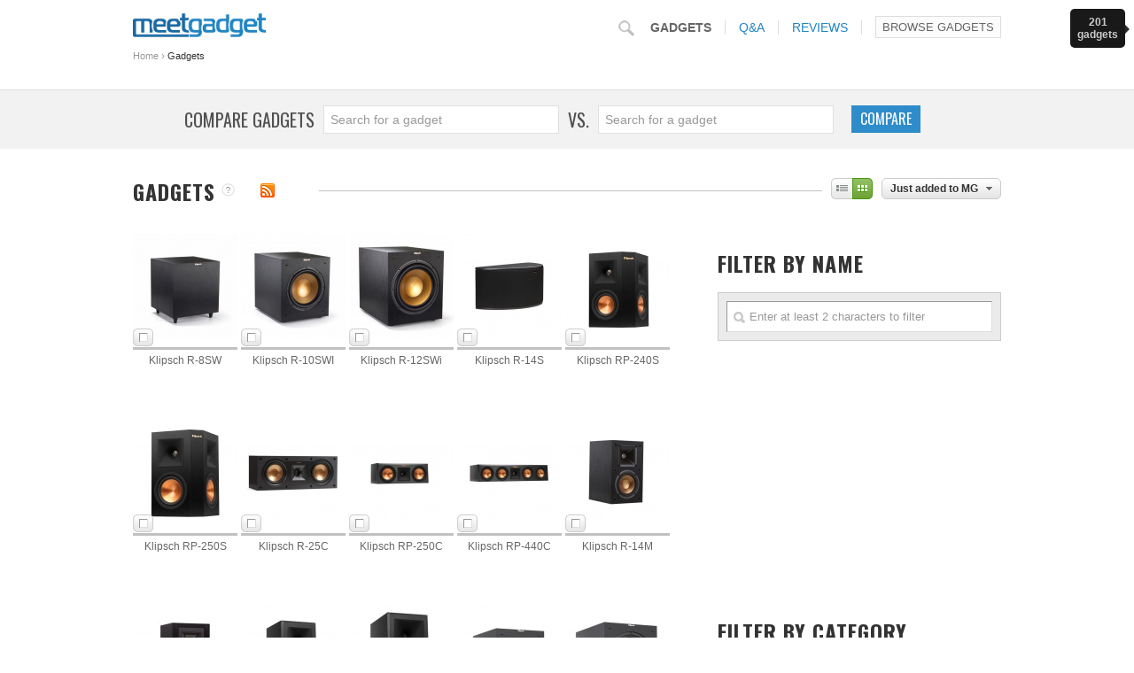

--- FILE ---
content_type: text/html; charset=UTF-8
request_url: https://www.meetgadget.com/gadget/category/Separate+Speakers/company/Klipsch
body_size: 17770
content:

<!DOCTYPE html>
<html lang="en">
<head>
<title> Klipsch Separate Speakers (Meet Gadget)</title><meta http-equiv="content-language" content="en" >
<meta http-equiv="Content-Type" content="text/html; charset=utf-8" >
<meta name="description" content="Browse the hottest  Klipsch Separate Speakers. Find the models you need, filtering them by various criteria" >
<meta name="keywords" content="" >
<meta name="document-state" content="Dynamic" >
<meta name="revisit-after" content="2 days" >
<meta http-equiv="pragma" content="cache" >
<meta name="robots" content="index, follow" >
<meta name="google-site-verification" content="mh-vbzPxig2-Gqdj5dwJlKIfsrhiSnga0c-2DwA7nEw" />

<base href="https://www.meetgadget.com" />

<link rel="SHORTCUT ICON" href="https://www.meetgadget.com/favicon.ico"/>

<link href='https://fonts.googleapis.com/css?family=Oswald:400,300,700&subset=latin,latin-ext' rel='stylesheet' type='text/css'>

<link rel="stylesheet" type="text/css" href="/min/?b=css&f=main.css,style.css,jquery.jgrowl.css,rcarousel.css&1030" />
<meta name="HandheldFriendly" content="True">
<meta name="MobileOptimized" content="320"/>
<meta name="viewport" content="width=device-width, initial-scale=1.0, minimum-scale=1.0, maximum-scale=1.0">
<!--[if IE 7]><link rel="stylesheet" type="text/css" href="css/IE7.css" /><![endif]--> 
<!--[if IE]><link rel="stylesheet" type="text/css" href="css/IE.css" /><![endif]-->

<link href="/gadget/format/xml" rel="alternate" type="application/rss+xml" title="Gadgets" >
<script src="https://cmp.uniconsent.com/v2/stub.min.js"></script>
<script async src='https://cmp.uniconsent.com/v2/e5385d873a/cmp.js'></script>
<script type="text/javascript">
window.googletag = window.googletag || {};
window.googletag.cmd = window.googletag.cmd || [];
window.googletag.cmd.push(function () {
		window.googletag.pubads().enableAsyncRendering();
		window.googletag.pubads().disableInitialLoad();
});
(adsbygoogle = window.adsbygoogle || []).pauseAdRequests = 1;
</script>
<script>
__tcfapi("addEventListener", 2, function(tcData, success) {
		if (success && tcData.unicLoad  === true) {
				if(!window._initAds) {
					window._initAds = true;
					var script = document.createElement('script');
					script.async = true;
					script.src = 'https://d1frj1jysasl21.cloudfront.net/publishers/meetgadgetcompado.min.js';
					document.head.appendChild(script);
			
				}
			}
});
</script>

<script type="text/javascript" src="/min/?g=jquery,ui,plugins&b=js&f=main.js,users.js&1030"></script>


<script type="text/javascript" src="/min/?b=js&amp;f=filter_browse.js,prices.js&amp;1030"></script>

<script type="text/javascript" language="javascript">

var User = new TGUser( 0, 'guest', '');
$(document).ready(function(){
   initMainJS();      
});


history_check();

</script>

  <!-- Global site tag (gtag.js) - Google Analytics -->
  <script async src="https://www.googletagmanager.com/gtag/js?id=G-X7XV8SDY6S"></script>
  <script>
    window.dataLayer = window.dataLayer || [];
    function gtag(){dataLayer.push(arguments);}
    gtag('js', new Date());
    gtag('config', 'G-X7XV8SDY6S', {
      'category': ''
    });
  </script>
</head>

<body>

<div id="compareBar"></div>



<div id="ajax-small-loading"></div>





<div _class="gadgets">

    <div class="header">

        <div class="heading clearfix">

            <div class="logo"><a href="/"><img width="192" height="46" src="/images/logo_mg.gif" alt="Meetgadget"/></a>
            </div>


            <!--.breadcrumb-->

            

            <div class="browse" id="browseMenu">
                <span class="browseIcon icn" onclick="browsemenu_toggle();"></span>
<a href="javascript:;" class="browseTitle" onclick="browsemenu_toggle();">Browse Gadgets</a>

<div class="popupBrowse">
    <div class="header">Categories
        <a href="javascript:;" onclick="browsemenu_toggle();" class="icn"></a>
            </div>
    <!--.header-->
    <div class="wrapp">
        <div class="row">
                          <a href="https://www.meetgadget.com/gadget/category/Cell+Phones" class="item ">
                            <img width="45" height="45" src="https://www.meetgadget.com/image.php?t=category&id=56&img=icon.png&v=&name=" alt="" />
                            <span class="title">Cell Phones <strong>(7583)</strong></span></a>
                                        <a href="https://www.meetgadget.com/gadget/category/Tablets" class="item ">
                            <img width="45" height="45" src="https://www.meetgadget.com/image.php?t=category&id=104&img=icon.png&v=&name=" alt="" />
                            <span class="title">Tablets <strong>(777)</strong></span></a>
                                        <a href="https://www.meetgadget.com/gadget/category/Notebooks" class="item ">
                            <img width="45" height="45" src="https://www.meetgadget.com/image.php?t=category&id=54&img=icon.png&v=&name=" alt="" />
                            <span class="title">Notebooks <strong>(10484)</strong></span></a>
                                        <a href="https://www.meetgadget.com/gadget/category/Desktop+Computers" class="item ">
                            <img width="45" height="45" src="https://www.meetgadget.com/image.php?t=category&id=55&img=icon.png&v=&name=" alt="" />
                            <span class="title">Desktop Computers <strong>(4012)</strong></span></a>
                                        <a href="https://www.meetgadget.com/gadget/category/Cameras" class="item last">
                            <img width="45" height="45" src="https://www.meetgadget.com/image.php?t=category&id=24&img=icon.png&v=&name=" alt="" />
                            <span class="title">Cameras <strong>(2655)</strong></span></a>
                                        <a href="https://www.meetgadget.com/gadget/category/Camcorders" class="item ">
                            <img width="45" height="45" src="https://www.meetgadget.com/image.php?t=category&id=23&img=icon.png&v=&name=" alt="" />
                            <span class="title">Camcorders <strong>(1244)</strong></span></a>
                                        <a href="https://www.meetgadget.com/gadget/category/TVs" class="item ">
                            <img width="45" height="45" src="https://www.meetgadget.com/image.php?t=category&id=41&img=icon.png&v=&name=" alt="" />
                            <span class="title">TVs <strong>(6096)</strong></span></a>
                                        <a href="https://www.meetgadget.com/gadget/category/Monitors" class="item ">
                            <img width="45" height="45" src="https://www.meetgadget.com/image.php?t=category&id=39&img=icon.png&v=&name=" alt="" />
                            <span class="title">Monitors <strong>(4957)</strong></span></a>
                                        <a href="https://www.meetgadget.com/gadget/category/Projectors" class="item ">
                            <img width="45" height="45" src="https://www.meetgadget.com/image.php?t=category&id=46&img=icon.png&v=&name=" alt="" />
                            <span class="title">Projectors <strong>(3849)</strong></span></a>
                                        <a href="https://www.meetgadget.com/gadget/category/Mouse+Devices" class="item last">
                            <img width="45" height="45" src="https://www.meetgadget.com/image.php?t=category&id=44&img=icon.png&v=&name=" alt="" />
                            <span class="title">Mouse Devices <strong>(1082)</strong></span></a>
                                        <a href="https://www.meetgadget.com/gadget/category/Keyboards" class="item ">
                            <img width="45" height="45" src="https://www.meetgadget.com/image.php?t=category&id=58&img=icon.png&v=&name=" alt="" />
                            <span class="title">Keyboards <strong>(396)</strong></span></a>
                                        <a href="https://www.meetgadget.com/gadget/category/Digital+Media+Players" class="item ">
                            <img width="45" height="45" src="https://www.meetgadget.com/image.php?t=category&id=59&img=icon.png&v=&name=" alt="" />
                            <span class="title">Digital Media Players <strong>(143)</strong></span></a>
                                        <a href="https://www.meetgadget.com/gadget/category/AV+Receivers" class="item ">
                            <img width="45" height="45" src="https://www.meetgadget.com/image.php?t=category&id=66&img=icon.png&v=&name=" alt="" />
                            <span class="title">AV Receivers <strong>(1249)</strong></span></a>
                                        <a href="https://www.meetgadget.com/gadget/category/Separate+Speakers" class="item ">
                            <img width="45" height="45" src="https://www.meetgadget.com/image.php?t=category&id=86&img=icon.png&v=&name=" alt="" />
                            <span class="title">Separate Speakers <strong>(4255)</strong></span></a>
                                        <a href="https://www.meetgadget.com/gadget/category/Home+Theater+%26+PC+Speakers" class="item last">
                            <img width="45" height="45" src="https://www.meetgadget.com/image.php?t=category&id=88&img=icon.png&v=&name=" alt="" />
                            <span class="title">Home Theater & PC Speakers <strong>(2002)</strong></span></a>
                                        <a href="https://www.meetgadget.com/gadget/category/Headphones" class="item ">
                            <img width="45" height="45" src="https://www.meetgadget.com/image.php?t=category&id=40&img=icon.png&v=&name=" alt="" />
                            <span class="title">Headphones <strong>(4202)</strong></span></a>
                                        <a href="https://www.meetgadget.com/gadget/category/Amplifiers" class="item ">
                            <img width="45" height="45" src="https://www.meetgadget.com/image.php?t=category&id=99&img=icon.png&v=&name=" alt="" />
                            <span class="title">Amplifiers <strong>(2192)</strong></span></a>
                                        <a href="https://www.meetgadget.com/gadget/category/Portable+Media+Players" class="item ">
                            <img width="45" height="45" src="https://www.meetgadget.com/image.php?t=category&id=57&img=icon.png&v=&name=" alt="" />
                            <span class="title">Portable Media Players <strong>(489)</strong></span></a>
                                        <a href="https://www.meetgadget.com/gadget/category/Ebook+Readers" class="item ">
                            <img width="45" height="45" src="https://www.meetgadget.com/image.php?t=category&id=81&img=icon.png&v=&name=" alt="" />
                            <span class="title">Ebook Readers <strong>(188)</strong></span></a>
                                        <a href="https://www.meetgadget.com/gadget/category/Graphic+Cards" class="item last">
                            <img width="45" height="45" src="https://www.meetgadget.com/image.php?t=category&id=100&img=icon.png&v=&name=" alt="" />
                            <span class="title">Graphic Cards <strong>(4833)</strong></span></a>
                                  
        </div><!--.row-->
        
        <div class="butts">
            <a href="/gadget/" class="btnBlue btn30 al"><span>View all Gadgets</span></a>
        </div>                                                                        
        <!--.butts-->
    </div>
    <!--.wrapp-->
</div><!--.popupBrowse-->
            </div>
            <!--.browse-->

            <div class="mainMenu">
                <form class="searchform" id="searchform1" action="/search" method="GET" onsubmit="return false;">
                    <input autocomplete="off" type="text" class="searchbox" value="" name="query" id="searchbox"/>
                    <div class="searchbox-loading"
                         style="display: none; position:absolute; top: 25px; width: 180px; text-align:right;"><img
                            src="/images/loading.gif"></div>
                    <div class="searchResults box resultscontainer" id="resultscontainer" style="display:none;"></div>
                </form>
                <ul class="menu menu2">
                    <li class="cat active"><a href="/gadget/">Gadgets</a>
                    </li>
                    <li class="cat "><a
                            href="/discussions/">Q&A</a></li>
                    <li class="cat "><a href="/reviews/">Reviews</a>
                    </li>
                </ul>
                <!--.menu-->
            </div>
            <!--.mainMenu-->

        </div>
        <!--.heading-->

                            <div class="breadcrumb"><a href="/">Home</a><span class="sep">&rsaquo;</span><span>Gadgets</span></div>
                <div class="clear"></div>
    </div><!--.header-->

    <div class="ad tmt10 tmb10 wrapp">
    <div id='div-39887'></div>

    </div>

    <!--SEARCH&COMPARE ZONE-->
    <section class="bglighrgrey">
        <div class="wrapdiv comparefield">
<span>Compare Gadgets</span> 
                <div class="search">
                 <div class="searchWrapp">
                    <form id="searchform1" action="/search" method="GET" onsubmit="return false;">
                        <input type="text" class="text" value="Search" name="query" id="searchbox1" />
                        <div class="searchbox-loading" style="display: none; position:absolute; top: 12px; width: 260px; text-align:right;"><img src="/images/loading.gif"></div>
                        <input type="hidden" class="text" value="" name="cmp1_id" id="cmp1_id" />
                        <input type="hidden" class="text" value="" name="cmp1_cat" id="cmp1_cat" />
                    </form>
                    <!--.catList-->    
                    <div id="resultscontainer1" class="searchResults box resultscontainer" style="display:none;"></div>
                    <!--.searchResults-->
                </div>
                <!--.searchWrapp-->
                </div> 
                <span>Vs.</span> 
                <div class="search">
                 <div class="searchWrapp">
                    <form id="searchform2" action="/search" method="GET" onsubmit="return false;">
                        <input type="text" class="text" value="Search" name="query" id="searchbox2" />
                        <div class="searchbox-loading" style="display: none; position:absolute; top: 12px; width: 260px; text-align:right;"><img src="/images/loading.gif"></div>
                        <input type="hidden" class="text" value="" name="cmp2_id" id="cmp2_id" />
                        <input type="hidden" class="text" value="" name="cmp2_cat" id="cmp2_cat" />
                    </form>
                                        <div id="resultscontainer2" class="searchResults box resultscontainer" style="display:none;"></div>
                    <!--.searchResults-->
                </div>
                <!--.searchWrapp-->
                </div>
                 <a href="javascript:;" class="searchButt" id="hbtn_compare">Compare</a>
                <div class="clear"></div>
                <!--.search--> </div>
    </section>
    <!--SEARCH&COMPARE ZONE-->

    
    <div class="content">

        <div class="wrapp box tmb10 tmt15">
            <!--<div class="main home">-->
            
<div>
      <div class="popupResults" id="browse_results" style="display: none;">
        <span class="icn arrow"></span>
        <span ><strong class="res"></strong></span>
      </div>  

    <div class="title clearfix" style="overflow: inherit;">
        <h1 style="width: 160px;">Gadgets <a class="quest" onclick="showMessage('Interested to see what new gadgets are announced? We do, and add them here immediately, to make sure you notice them as well.', {title: 'How we do it', dialogClass: 'popupStyle help', width: 630}); return false;" title="How we do it"><span class="icn"></span></a>
        <a title="Rss" class="icn rss" href="/gadget/category/Separate+Speakers/company/Klipsch/format/xml"></a></h1>
            
        <div class="titleHandle">
            <div class="dropdown icn">
                <span class="lp icn"></span><a class="active" sort="" href="javascript:;" >Just added to MG</a>
                <div class="dropList" style="display: none;">
                <ul>  
                                    <li><a href="/gadget/category/Separate+Speakers/company/Klipsch/sort/new" sort="new">New</a></li>
                                    <li><a href="/gadget/category/Separate+Speakers/company/Klipsch/sort/top" sort="top">Top</a></li>
                                    <li><a href="/gadget/category/Separate+Speakers/company/Klipsch/sort/name" sort="name">Alphabetical</a></li>
                                    <li><a href="/gadget/category/Separate+Speakers/company/Klipsch/sort/rating" sort="rating">User rating</a></li>
                                    <li><a href="/gadget/category/Separate+Speakers/company/Klipsch/sort/proreviewsrating" sort="proreviewsrating">Pro rating</a></li>
                                    <li><a href="/gadget/category/Separate+Speakers/company/Klipsch/sort/just_added" sort="just_added">Just added to MG</a></li>
                 
                </ul>
                </div>
            </div>
        </div> <!--.titleHandle-->
        
        <div class="titleHandle viz">
            <ul>
                <li  ><a href="javascript:;" class="ajaxify-gadgetsview icn vizList" view="list"></a></li>
                <li class="active" ><a href="javascript:;" class="ajaxify-gadgetsview icn vizGrid" view="grid"></a></li>
            </ul>
        </div><!--.titleHandle.viz-->                   
    </div><!-- title-->            
    
    <div class="main productlist" id="products">        
            


  <div class="box gadgetsGrid">  
              
        <div class="compareQueue open" id="compareholder" style="display: none;">
        
<script type="text/javascript">
pcompare_tpl_id = '';
pcompare_category = '';  

$(document).ready(function(){  

    $('#compareholder .expclps').click(function(){  
        //alert('click');
        if ($('#compareholder').hasClass('open')) {
            $('#compareholder').addClass('close');
            $('#compareholder').removeClass('open');
        } else {
            $('#compareholder').addClass('open');
            $('#compareholder').removeClass('close');    
        }
    });
        
    $("#compareholder #comparebut").click(function(){        
        var cnt = $('.queuethumb').size();         if (cnt>1) {   
            return true;    
        } else {
            //showError("You cannot compare only one gadget.");
            return false;   
        } 
    });

    $("#compareholder #compareclearlist").click(function() {
        
        if (confirm('Are you sure you want to clear queue?')) {        
            $('.compare').removeClass('active');
            $('.compare span').removeClass('active');   
            //$("#comparequeuebox").html(''); 
            $('#compareholder').html('');
            
            $.get("/gadget/action/comparisonqueue/?act=del", function(data){ 
                //$("#comparequeuebox").html(data); 
                $("#compareholder").html(data);                                                                                                                            
            }); 
            
            $("#compareholder").hide();
        } 
        return false;
    }); 
      
    $('#compareholder .tooltip2').tooltip( {
        track: true, 
        delay: 0
        }
    );           
}); 
</script>    
        </div>
        <!--.compareQueue-->
                                <ul class="grid">                    
                        <li class="followtooltip" title=" " data-sub_obj_type="1" data-obj_id="81891">
                                                                        <a title="" class="compare  tooltip" href="javascript:;" id="81891" ><span class="icn "></span></a>
                                                
                        <a href="/gadget/81891/Klipsch+R-8SW">
                        <img width="118" height="118" src="https://www.meetgadget.com/image.php?t=product&id=81891&img=ad01159a78cee364cc358bb198e44e9d.jpg&v=118&name=" alt="Klipsch R-8SW" />
                        <span class="stitle">Klipsch R-8SW</span>
                        
                                                                        </a>
                        
                                                
                                                                        
                        </li>
                        
                    
                                  
                            
                        <li class="followtooltip" title=" " data-sub_obj_type="1" data-obj_id="81889">
                                                                        <a title="" class="compare  tooltip" href="javascript:;" id="81889" ><span class="icn "></span></a>
                                                
                        <a href="/gadget/81889/Klipsch+R-10SWI">
                        <img width="118" height="118" src="https://www.meetgadget.com/image.php?t=product&id=81889&img=c249f8cef3bf249db64e93c44a9c7f73.jpg&v=118&name=" alt="Klipsch R-10SWI" />
                        <span class="stitle">Klipsch R-10SWI</span>
                        
                                                                        </a>
                        
                                                
                                                                        
                        </li>
                        
                    
                                  
                            
                        <li class="followtooltip" title=" " data-sub_obj_type="1" data-obj_id="81885">
                                                                        <a title="" class="compare  tooltip" href="javascript:;" id="81885" ><span class="icn "></span></a>
                                                
                        <a href="/gadget/81885/Klipsch+R-12SWi">
                        <img width="118" height="118" src="https://www.meetgadget.com/image.php?t=product&id=81885&img=854e0a4e9405b1d90560458241887871.jpg&v=118&name=" alt="Klipsch R-12SWi" />
                        <span class="stitle">Klipsch R-12SWi</span>
                        
                                                                        </a>
                        
                                                
                                                                        
                        </li>
                        
                    
                                  
                            
                        <li class="followtooltip" title=" " data-sub_obj_type="1" data-obj_id="77871">
                                                                        <a title="" class="compare  tooltip" href="javascript:;" id="77871" ><span class="icn "></span></a>
                                                
                        <a href="/gadget/77871/Klipsch+R-14S">
                        <img width="118" height="118" src="https://www.meetgadget.com/image.php?t=product&id=77871&img=44bc5a6305c64f46f8704f2feff9a65a.jpg&v=118&name=" alt="Klipsch R-14S" />
                        <span class="stitle">Klipsch R-14S</span>
                        
                                                                        </a>
                        
                                                
                                                                        
                        </li>
                        
                    
                                  
                            
                        <li class="followtooltip" title=" " data-sub_obj_type="1" data-obj_id="77870">
                                                                        <a title="" class="compare  tooltip" href="javascript:;" id="77870" ><span class="icn "></span></a>
                                                
                        <a href="/gadget/77870/Klipsch+RP-240S">
                        <img width="118" height="118" src="https://www.meetgadget.com/image.php?t=product&id=77870&img=c554242662b76d2ed442589bae2631b2.jpg&v=118&name=" alt="Klipsch RP-240S" />
                        <span class="stitle">Klipsch RP-240S</span>
                        
                                                                        </a>
                        
                                                
                                                                        
                        </li>
                        
                    
                                  
                            
                        <li class="followtooltip" title=" " data-sub_obj_type="1" data-obj_id="77869">
                                                                        <a title="" class="compare  tooltip" href="javascript:;" id="77869" ><span class="icn "></span></a>
                                                
                        <a href="/gadget/77869/Klipsch+RP-250S">
                        <img width="118" height="118" src="https://www.meetgadget.com/image.php?t=product&id=77869&img=c7e186f8fc7cbb1607f361c61e4b1303.jpg&v=118&name=" alt="Klipsch RP-250S" />
                        <span class="stitle">Klipsch RP-250S</span>
                        
                                                                        </a>
                        
                                                
                                                                        
                        </li>
                        
                    
                                  
                            
                        <li class="followtooltip" title=" " data-sub_obj_type="1" data-obj_id="77868">
                                                                        <a title="" class="compare  tooltip" href="javascript:;" id="77868" ><span class="icn "></span></a>
                                                
                        <a href="/gadget/77868/Klipsch+R-25C">
                        <img width="118" height="118" src="https://www.meetgadget.com/image.php?t=product&id=77868&img=1a2760a1a355cf3a0af31eddf36ebfa4.jpg&v=118&name=" alt="Klipsch R-25C" />
                        <span class="stitle">Klipsch R-25C</span>
                        
                                                                        </a>
                        
                                                
                                                                        
                        </li>
                        
                    
                                  
                            
                        <li class="followtooltip" title=" " data-sub_obj_type="1" data-obj_id="77867">
                                                                        <a title="" class="compare  tooltip" href="javascript:;" id="77867" ><span class="icn "></span></a>
                                                
                        <a href="/gadget/77867/Klipsch+RP-250C">
                        <img width="118" height="118" src="https://www.meetgadget.com/image.php?t=product&id=77867&img=b74d216c0006e27e84d0755dd672b354.jpg&v=118&name=" alt="Klipsch RP-250C" />
                        <span class="stitle">Klipsch RP-250C</span>
                        
                                                                        </a>
                        
                                                
                                                                        
                        </li>
                        
                    
                                  
                            
                        <li class="followtooltip" title=" " data-sub_obj_type="1" data-obj_id="77866">
                                                                        <a title="" class="compare  tooltip" href="javascript:;" id="77866" ><span class="icn "></span></a>
                                                
                        <a href="/gadget/77866/Klipsch+RP-440C">
                        <img width="118" height="118" src="https://www.meetgadget.com/image.php?t=product&id=77866&img=952ac3eaf0e67d7c5c4c16a8741b4dd8.jpg&v=118&name=" alt="Klipsch RP-440C" />
                        <span class="stitle">Klipsch RP-440C</span>
                        
                                                                        </a>
                        
                                                
                                                                        
                        </li>
                        
                    
                                  
                            
                        <li class="followtooltip" title=" " data-sub_obj_type="1" data-obj_id="77865">
                                                                        <a title="" class="compare  tooltip" href="javascript:;" id="77865" ><span class="icn "></span></a>
                                                
                        <a href="/gadget/77865/Klipsch+R-14M">
                        <img width="118" height="118" src="https://www.meetgadget.com/image.php?t=product&id=77865&img=2789281b5daa7f176165dd46a0ec40d5.jpg&v=118&name=" alt="Klipsch R-14M" />
                        <span class="stitle">Klipsch R-14M</span>
                        
                                                                        </a>
                        
                                                
                                                                        
                        </li>
                        
                    
                                  
                            
                        <li class="followtooltip" title=" " data-sub_obj_type="1" data-obj_id="77864">
                                                                        <a title="" class="compare  tooltip" href="javascript:;" id="77864" ><span class="icn "></span></a>
                                                
                        <a href="/gadget/77864/Klipsch+R-15M">
                        <img width="118" height="118" src="https://www.meetgadget.com/image.php?t=product&id=77864&img=273b5448d60ca38fdc3d5114b9e75942.jpg&v=118&name=" alt="Klipsch R-15M" />
                        <span class="stitle">Klipsch R-15M</span>
                        
                                                                        </a>
                        
                                                
                                                                        
                        </li>
                        
                    
                                  
                            
                        <li class="followtooltip" title=" " data-sub_obj_type="1" data-obj_id="77863">
                                                                        <a title="" class="compare  tooltip" href="javascript:;" id="77863" ><span class="icn "></span></a>
                                                
                        <a href="/gadget/77863/Klipsch+RP-150M">
                        <img width="118" height="118" src="https://www.meetgadget.com/image.php?t=product&id=77863&img=a89307fbdef02dc8b1dd68974f4a3054.jpg&v=118&name=" alt="Klipsch RP-150M" />
                        <span class="stitle">Klipsch RP-150M</span>
                        
                                                                        </a>
                        
                                                
                                                                        
                        </li>
                        
                    
                                  
                            
                        <li class="followtooltip" title=" " data-sub_obj_type="1" data-obj_id="77862">
                                                                        <a title="" class="compare  tooltip" href="javascript:;" id="77862" ><span class="icn "></span></a>
                                                
                        <a href="/gadget/77862/Klipsch+RP-160M">
                        <img width="118" height="118" src="https://www.meetgadget.com/image.php?t=product&id=77862&img=34f2aeb4ccfafe9be2b15f675e5f90fc.jpg&v=118&name=" alt="Klipsch RP-160M" />
                        <span class="stitle">Klipsch RP-160M</span>
                        
                                                                        </a>
                        
                                                
                                                                        
                        </li>
                        
                    
                                  
                            
                        <li class="followtooltip" title=" " data-sub_obj_type="1" data-obj_id="77861">
                                                                        <a title="" class="compare  tooltip" href="javascript:;" id="77861" ><span class="icn "></span></a>
                                                
                        <a href="/gadget/77861/Klipsch+R-10SW">
                        <img width="118" height="118" src="https://www.meetgadget.com/image.php?t=product&id=77861&img=e4712f5bec0a3562886f19885c758749.jpg&v=118&name=" alt="Klipsch R-10SW" />
                        <span class="stitle">Klipsch R-10SW</span>
                        
                                                                        </a>
                        
                                                
                                                                        
                        </li>
                        
                    
                                  
                            
                        <li class="followtooltip" title=" " data-sub_obj_type="1" data-obj_id="77860">
                                                                        <a title="" class="compare  tooltip" href="javascript:;" id="77860" ><span class="icn "></span></a>
                                                
                        <a href="/gadget/77860/Klipsch+R-12SW">
                        <img width="118" height="118" src="https://www.meetgadget.com/image.php?t=product&id=77860&img=9abfc416876575f8f6f820caedc73961.jpg&v=118&name=" alt="Klipsch R-12SW" />
                        <span class="stitle">Klipsch R-12SW</span>
                        
                                                                        </a>
                        
                                                
                                                                        
                        </li>
                        
                    
                                  
                            
                        <li class="followtooltip" title=" " data-sub_obj_type="1" data-obj_id="77859">
                                                                        <a title="" class="compare  tooltip" href="javascript:;" id="77859" ><span class="icn "></span></a>
                                                
                        <a href="/gadget/77859/Klipsch+R-110SW">
                        <img width="118" height="118" src="https://www.meetgadget.com/image.php?t=product&id=77859&img=adb4672d451756e09be8413470b74abe.jpg&v=118&name=" alt="Klipsch R-110SW" />
                        <span class="stitle">Klipsch R-110SW</span>
                        
                                                                        </a>
                        
                                                
                                                                        
                        </li>
                        
                    
                                  
                            
                        <li class="followtooltip" title=" " data-sub_obj_type="1" data-obj_id="77858">
                                                                        <a title="" class="compare  tooltip" href="javascript:;" id="77858" ><span class="icn "></span></a>
                                                
                        <a href="/gadget/77858/Klipsch+R-112SW">
                        <img width="118" height="118" src="https://www.meetgadget.com/image.php?t=product&id=77858&img=67e2184bf1b5802b11242f9d6f806d4b.jpg&v=118&name=" alt="Klipsch R-112SW" />
                        <span class="stitle">Klipsch R-112SW</span>
                        
                                                                        </a>
                        
                                                
                                                                        
                        </li>
                        
                    
                                  
                            
                        <li class="followtooltip" title=" " data-sub_obj_type="1" data-obj_id="77857">
                                                                        <a title="" class="compare  tooltip" href="javascript:;" id="77857" ><span class="icn "></span></a>
                                                
                        <a href="/gadget/77857/Klipsch+R-115SW">
                        <img width="118" height="118" src="https://www.meetgadget.com/image.php?t=product&id=77857&img=4c709b287785e10e1c286b89aa33b408.jpg&v=118&name=" alt="Klipsch R-115SW" />
                        <span class="stitle">Klipsch R-115SW</span>
                        
                                                                        </a>
                        
                                                
                                                                        
                        </li>
                        
                    
                                  
                            
                        <li class="followtooltip" title=" " data-sub_obj_type="1" data-obj_id="77856">
                                                                        <a title="" class="compare  tooltip" href="javascript:;" id="77856" ><span class="icn "></span></a>
                                                
                        <a href="/gadget/77856/Klipsch+R-24F">
                        <img width="118" height="118" src="https://www.meetgadget.com/image.php?t=product&id=77856&img=f71afaf4556d90c69169c62660ffac4e.jpg&v=118&name=" alt="Klipsch R-24F" />
                        <span class="stitle">Klipsch R-24F</span>
                        
                                                                        </a>
                        
                                                
                                                                        
                        </li>
                        
                    
                                  
                            
                        <li class="followtooltip" title=" " data-sub_obj_type="1" data-obj_id="77855">
                                                                        <a title="" class="compare  tooltip" href="javascript:;" id="77855" ><span class="icn "></span></a>
                                                
                        <a href="/gadget/77855/Klipsch+R-26F">
                        <img width="118" height="118" src="https://www.meetgadget.com/image.php?t=product&id=77855&img=dfd6b65c9e8b8c01e00d434fb58eaa29.jpg&v=118&name=" alt="Klipsch R-26F" />
                        <span class="stitle">Klipsch R-26F</span>
                        
                                                                        </a>
                        
                                                
                                                                        
                        </li>
                        
                    
                                  
                            
                        <li class="followtooltip" title=" " data-sub_obj_type="1" data-obj_id="77854">
                                                                        <a title="" class="compare  tooltip" href="javascript:;" id="77854" ><span class="icn "></span></a>
                                                
                        <a href="/gadget/77854/Klipsch+R-28F">
                        <img width="118" height="118" src="https://www.meetgadget.com/image.php?t=product&id=77854&img=64ec048c63be287c08fd17e16fb1f134.jpg&v=118&name=" alt="Klipsch R-28F" />
                        <span class="stitle">Klipsch R-28F</span>
                        
                                                                        </a>
                        
                                                
                                                                        
                        </li>
                        
                    
                                  
                            
                        <li class="followtooltip" title=" " data-sub_obj_type="1" data-obj_id="77853">
                                                                        <a title="" class="compare  tooltip" href="javascript:;" id="77853" ><span class="icn "></span></a>
                                                
                        <a href="/gadget/77853/Klipsch+RP-250F">
                        <img width="118" height="118" src="https://www.meetgadget.com/image.php?t=product&id=77853&img=b1b52548272e498bfad3f3e939f6dc2d.jpg&v=118&name=" alt="Klipsch RP-250F" />
                        <span class="stitle">Klipsch RP-250F</span>
                        
                                                                        </a>
                        
                                                
                                                                        
                        </li>
                        
                    
                                  
                            
                        <li class="followtooltip" title=" " data-sub_obj_type="1" data-obj_id="77851">
                                                                        <a title="" class="compare  tooltip" href="javascript:;" id="77851" ><span class="icn "></span></a>
                                                
                        <a href="/gadget/77851/Klipsch+RP-260F">
                        <img width="118" height="118" src="https://www.meetgadget.com/image.php?t=product&id=77851&img=ca36bdec7b0c063b4a0ea11bc6501914.jpg&v=118&name=" alt="Klipsch RP-260F" />
                        <span class="stitle">Klipsch RP-260F</span>
                        
                                                                        </a>
                        
                                                
                                                                        
                        </li>
                        
                    
                                  
                            
                        <li class="followtooltip" title=" " data-sub_obj_type="1" data-obj_id="77850">
                                                                        <a title="" class="compare  tooltip" href="javascript:;" id="77850" ><span class="icn "></span></a>
                                                
                        <a href="/gadget/77850/Klipsch+RP-140SA">
                        <img width="118" height="118" src="https://www.meetgadget.com/image.php?t=product&id=77850&img=9969ccdc84bc306d61e045a8564c9219.jpg&v=118&name=" alt="Klipsch RP-140SA" />
                        <span class="stitle">Klipsch RP-140SA</span>
                        
                                                                        </a>
                        
                                                
                                                                        
                        </li>
                        
                    
                                  
                            
                        <li class="followtooltip" title=" " data-sub_obj_type="1" data-obj_id="77849">
                                                                        <a title="" class="compare  tooltip" href="javascript:;" id="77849" ><span class="icn "></span></a>
                                                
                        <a href="/gadget/77849/Klipsch+RP-450CA">
                        <img width="118" height="118" src="https://www.meetgadget.com/image.php?t=product&id=77849&img=7cb7e2a2c52c7ccdac9e928a48978a18.jpg&v=118&name=" alt="Klipsch RP-450CA" />
                        <span class="stitle">Klipsch RP-450CA</span>
                        
                                                                        </a>
                        
                                                
                                                                        
                        </li>
                        
                    
                                  
                            
                        <li class="followtooltip" title=" " data-sub_obj_type="1" data-obj_id="77848">
                                                                        <a title="" class="compare  tooltip" href="javascript:;" id="77848" ><span class="icn "></span></a>
                                                
                        <a href="/gadget/77848/Klipsch+RP-280FA">
                        <img width="118" height="118" src="https://www.meetgadget.com/image.php?t=product&id=77848&img=d16372d9dc21f952720dde29ea7822a4.jpg&v=118&name=" alt="Klipsch RP-280FA" />
                        <span class="stitle">Klipsch RP-280FA</span>
                        
                                                                        </a>
                        
                                                
                                                                        
                        </li>
                        
                    
                                  
                            
                        <li class="followtooltip" title=" " data-sub_obj_type="1" data-obj_id="77847">
                                                                        <a title="" class="compare  tooltip" href="javascript:;" id="77847" ><span class="icn "></span></a>
                                                
                        <a href="/gadget/77847/Klipsch+RP-440WC">
                        <img width="118" height="118" src="https://www.meetgadget.com/image.php?t=product&id=77847&img=998a76414d4e44233a8bea6a0619c66b.jpg&v=118&name=" alt="Klipsch RP-440WC" />
                        <span class="stitle">Klipsch RP-440WC</span>
                        
                                                                        </a>
                        
                                                
                                                                        
                        </li>
                        
                    
                                  
                            
                        <li class="followtooltip" title=" " data-sub_obj_type="1" data-obj_id="77846">
                                                                        <a title="" class="compare  tooltip" href="javascript:;" id="77846" ><span class="icn "></span></a>
                                                
                        <a href="/gadget/77846/Klipsch+RP-140WM">
                        <img width="118" height="118" src="https://www.meetgadget.com/image.php?t=product&id=77846&img=7d8982d40aece982f2d42cb936026ba2.jpg&v=118&name=" alt="Klipsch RP-140WM" />
                        <span class="stitle">Klipsch RP-140WM</span>
                        
                                                                        </a>
                        
                                                
                                                                        
                        </li>
                        
                    
                                  
                            
                        <li class="followtooltip" title=" " data-sub_obj_type="1" data-obj_id="77845">
                                                                        <a title="" class="compare  tooltip" href="javascript:;" id="77845" ><span class="icn "></span></a>
                                                
                        <a href="/gadget/77845/Klipsch+RP-110WSW">
                        <img width="118" height="118" src="https://www.meetgadget.com/image.php?t=product&id=77845&img=d8d32938a534a8ee413c672e0024aa5d.jpg&v=118&name=" alt="Klipsch RP-110WSW" />
                        <span class="stitle">Klipsch RP-110WSW</span>
                        
                                                                        </a>
                        
                                                
                                                                        
                        </li>
                        
                    
                                  
                            
                        <li class="followtooltip" title=" " data-sub_obj_type="1" data-obj_id="77844">
                                                                        <a title="" class="compare  tooltip" href="javascript:;" id="77844" ><span class="icn "></span></a>
                                                
                        <a href="/gadget/77844/Klipsch+RP-440WF">
                        <img width="118" height="118" src="https://www.meetgadget.com/image.php?t=product&id=77844&img=c12a33093c78e5ac55fd08d1e9f3e9a4.jpg&v=118&name=" alt="Klipsch RP-440WF" />
                        <span class="stitle">Klipsch RP-440WF</span>
                        
                                                                        </a>
                        
                                                
                                                                        
                        </li>
                        
                    
                                  
                            
                        <li class="followtooltip" title=" " data-sub_obj_type="1" data-obj_id="76265">
                                                                        <a title="" class="compare  tooltip" href="javascript:;" id="76265" ><span class="icn "></span></a>
                                                
                        <a href="/gadget/76265/Klipsch+Groove">
                        <img width="118" height="118" src="https://www.meetgadget.com/image.php?t=product&id=76265&img=5a08747ab64b9a41f1bce0b0ea145f07.jpg&v=118&name=" alt="Klipsch Groove" />
                        <span class="stitle">Klipsch Groove</span>
                        
                                                                        <span class="block"><strong class="cg3">6.0 / 10</strong> 
                        <span class="ex">(pro rating)</span></span>
                                                </a>
                        
                                                
                                                                        
                        </li>
                        
                    
                                  
                            
                        <li class="followtooltip" title=" " data-sub_obj_type="1" data-obj_id="56443">
                                                                        <a title="" class="compare  tooltip" href="javascript:;" id="56443" ><span class="icn "></span></a>
                                                
                        <a href="/gadget/56443/Klipsch+SW-115">
                        <img width="118" height="118" src="https://www.meetgadget.com/image.php?t=product&id=56443&img=87909fe7392f9fe5b916eea4b1b10dca.jpg&v=118&name=" alt="Klipsch SW-115" />
                        <span class="stitle">Klipsch SW-115</span>
                        
                                                                        </a>
                        
                                                
                                                                        
                        </li>
                        
                    
                                  
                            
                        <li class="followtooltip" title=" " data-sub_obj_type="1" data-obj_id="55638">
                                                                        <a title="" class="compare  tooltip" href="javascript:;" id="55638" ><span class="icn "></span></a>
                                                
                        <a href="/gadget/55638/Klipsch+Gallery+G-17+Air">
                        <img width="118" height="118" src="https://www.meetgadget.com/image.php?t=product&id=55638&img=7c2663eb8b1976ff673fbef198858959.jpg&v=118&name=" alt="Klipsch Gallery G-17 Air" />
                        <span class="stitle">Klipsch Gallery G-17 Air</span>
                        
                                                                        <span class="block"><strong class="cg3">9.0 / 10</strong> 
                        <span class="ex">(pro rating)</span></span>
                                                </a>
                        
                                                
                                                                        
                        </li>
                        
                    
                                  
                            
                        <li class="followtooltip" title=" " data-sub_obj_type="1" data-obj_id="55635">
                                                                        <a title="" class="compare  tooltip" href="javascript:;" id="55635" ><span class="icn "></span></a>
                                                
                        <a href="/gadget/55635/Klipsch+B-10">
                        <img width="118" height="118" src="https://www.meetgadget.com/image.php?t=product&id=55635&img=74000cc677ae9620690d13eb9ac20847.jpg&v=118&name=" alt="Klipsch B-10" />
                        <span class="stitle">Klipsch B-10</span>
                        
                                                                        </a>
                        
                                                
                                                                        
                        </li>
                        
                    
                                  
                            
                        <li class="followtooltip" title=" " data-sub_obj_type="1" data-obj_id="49263">
                                                                        <a title="" class="compare  tooltip" href="javascript:;" id="49263" ><span class="icn "></span></a>
                                                
                        <a href="/gadget/49263/Klipsch+Gallery+G-42">
                        <img width="118" height="118" src="https://www.meetgadget.com/image.php?t=product&id=49263&img=41386de7e43edc4b50c942673c4bdfb9.jpg&v=118&name=" alt="Klipsch Gallery G-42" />
                        <span class="stitle">Klipsch Gallery G-42</span>
                        
                                                                        </a>
                        
                                                
                                                                        
                        </li>
                        
                    
                                  
                            
                        <li class="followtooltip" title=" " data-sub_obj_type="1" data-obj_id="49262">
                                                                        <a title="" class="compare  tooltip" href="javascript:;" id="49262" ><span class="icn "></span></a>
                                                
                        <a href="/gadget/49262/Klipsch+Gallery+G-28">
                        <img width="118" height="118" src="https://www.meetgadget.com/image.php?t=product&id=49262&img=8636f243ecaca325e20e15ae2664d05c.jpg&v=118&name=" alt="Klipsch Gallery G-28" />
                        <span class="stitle">Klipsch Gallery G-28</span>
                        
                                                                        </a>
                        
                                                
                                                                        
                        </li>
                        
                    
                                  
                            
                        <li class="followtooltip" title=" " data-sub_obj_type="1" data-obj_id="49261">
                                                                        <a title="" class="compare  tooltip" href="javascript:;" id="49261" ><span class="icn "></span></a>
                                                
                        <a href="/gadget/49261/Klipsch+Gallery+G-16">
                        <img width="118" height="118" src="https://www.meetgadget.com/image.php?t=product&id=49261&img=3385eeb302a9efd4ab91aaf4d1641304.jpg&v=118&name=" alt="Klipsch Gallery G-16" />
                        <span class="stitle">Klipsch Gallery G-16</span>
                        
                                                                        </a>
                        
                                                
                                                                        
                        </li>
                        
                    
                                  
                            
                        <li class="followtooltip" title=" " data-sub_obj_type="1" data-obj_id="49260">
                                                                        <a title="" class="compare  tooltip" href="javascript:;" id="49260" ><span class="icn "></span></a>
                                                
                        <a href="/gadget/49260/Klipsch+Gallery+G-12">
                        <img width="118" height="118" src="https://www.meetgadget.com/image.php?t=product&id=49260&img=2c07711268963bc9f453423b200208f4.jpg&v=118&name=" alt="Klipsch Gallery G-12" />
                        <span class="stitle">Klipsch Gallery G-12</span>
                        
                                                                        </a>
                        
                                                
                                                                        
                        </li>
                        
                    
                                  
                            
                        <li class="followtooltip" title=" " data-sub_obj_type="1" data-obj_id="44335">
                                                                        <a title="" class="compare  tooltip" href="javascript:;" id="44335" ><span class="icn "></span></a>
                                                
                        <a href="/gadget/44335/Klipsch+SW-311">
                        <img width="118" height="118" src="https://www.meetgadget.com/image.php?t=product&id=44335&img=bbc96881b3400b0a1b0a171a455cc9f0.jpg&v=118&name=" alt="Klipsch SW-311" />
                        <span class="stitle">Klipsch SW-311</span>
                        
                                                                        </a>
                        
                                                
                                                                        
                        </li>
                        
                    
                                  
                            
                        <li class="followtooltip" title=" " data-sub_obj_type="1" data-obj_id="44334">
                                                                        <a title="" class="compare  tooltip" href="javascript:;" id="44334" ><span class="icn "></span></a>
                                                
                        <a href="/gadget/44334/Klipsch+SW-310">
                        <img width="118" height="118" src="https://www.meetgadget.com/image.php?t=product&id=44334&img=63bdc47cb353f8d19a169f311f79631e.jpg&v=118&name=" alt="Klipsch SW-310" />
                        <span class="stitle">Klipsch SW-310</span>
                        
                                                                        </a>
                        
                                                
                                                                        
                        </li>
                        
                    
                                  
         
        
                   </ul>
                
                    <div class="paginator clearfx"> 
            <ul class="bigPages al"><li  class="active"><a  onclick='changePage(1, this.href); return false' href="/gadget/category/Separate+Speakers/company/Klipsch/page/1" container=""><span>1</span></a></li><li ><a  onclick='changePage(2, this.href); return false' href="/gadget/category/Separate+Speakers/company/Klipsch/page/2" container=""><span>2</span></a></li><li ><a  onclick='changePage(3, this.href); return false' href="/gadget/category/Separate+Speakers/company/Klipsch/page/3" container=""><span>3</span></a></li><li ><a  onclick='changePage(4, this.href); return false' href="/gadget/category/Separate+Speakers/company/Klipsch/page/4" container=""><span>4</span></a></li><li ><a  onclick='changePage(5, this.href); return false' href="/gadget/category/Separate+Speakers/company/Klipsch/page/5" container=""><span>5</span></a></li><li><a  onclick='changePage(2, this.href); return false' href="/gadget/category/Separate+Speakers/company/Klipsch/page/2" container=""><span class="icn arwr"></span></a></li></ul>            </div>
           
        <!--.paginator-->                                                               
    </div>              

    <div class="howto clear">
        <h3>How we do it</h3>
        <p>Interested to see what new gadgets are announced? We do, and add them here immediately, to make sure you notice them as well.</p>
    </div>    
    
<div style="display: none;" id="new_breadcrumb"><a href="/">Home</a><span class="sep">&rsaquo;</span><span>Gadgets</span></div>
<div style="display: none;" id="new_title"> Klipsch Separate Speakers (Meet Gadget)</div>
      
<script type="text/javascript">   
paramPage = '';
paramSort = 'just_added';
paramDeleted = '0';        

var filter_browse_url = 'gadget';
var filter_browse_url2 = 'finder';   

var filter_browse_templates_url = '/templates/filter/format/html'; 

function clearOne(g) {          
    var cnt = $(".queuethumb").size();  
    if (cnt <=3 ) { 
        $('.compare span').html('');
        $('.compare span').removeClass('noCompare'); 
        $('.compare').removeClass('noCompare'); 
        $('.compare').attr('title','');  
        $('.compare span').attr('title','');  
    }        

    $.get("/gadget/action/comparisonqueue/?pid="+g+"&act=del", function(data){ 
        //$("#comparequeuebox").html(data); 
        $("#compareholder").html(data);    
            if ($("#compareholder .queuethumb").size()>0) {
                $("#compareholder").show(); 
            } else {
                $("#compareholder").hide(); 
            }
    });
    
    $('#pr_'+g).remove();
    $('#'+g).removeClass('active');  
    $('#'+g+' span').removeClass('active');            
}
            
$(function(){ 
    $('.ajaxify-changesort').click(function(){
        changeSort($(this).attr('sort'));
        return false;
    });
    
    $('.expclps').click(function(){  
        //alert('click');
        if ($('#compareholder').hasClass('open')==true) {
            $('#compareholder').addClass('close');
            $('#compareholder').removeClass('open');
        } else {
            $('#compareholder').addClass('open');
            $('#compareholder').removeClass('close');    
        }
    });
        
    $('.ajaxify-changeview').click(function(){
        changeView($(this).attr('view'));
        return false;
    });    
    
    $('#browse_results .res').html("201 <br/> gadgets");
    $('#browse_results').fadeOut(100);
    $('#browse_results').fadeIn(100);
        
    $(".compare").click(function() {
        var gid = $(this).attr('id');    
            
        if ($(this).hasClass('noCompare')) {     
           //greshka   
           //alert('if comparedisabled');              
        } else {
               
            if ($(this).hasClass('active')) {
                
                clearOne(gid); 
                $(this).removeClass('active');
                $(this).html('<span class="icn" title=""></span>');
                                                              
            } else {     
                var cnt = $("#compareholder .queuethumb").size();
                
                if (cnt < 3 ) {         
                    $.get("/gadget/action/comparisonqueue/?pid="+gid+"&act=add", function(data){ 
                        //$("#compareholdertitle").show();
                        $('#compareholder').removeClass('close');                        
                        $('#compareholder').addClass('open');
                        $("#compareholder").show(); 
                        //$("#comparequeuebox").html(data);  
                        $("#compareholder").html(data);   
                              
                    });  
                                                   
                    $(this).addClass('active');
                    $(this).html('<span class="icn active" title=""></span>');
                    
                    if (cnt >= 2 ) { 
                        $('.compare').addClass('noCompare');
                        $('.compare span').addClass('noCompare');
                        $('.compare span').attr('title', 'You can select maximum 3 gadgets to compare at the same time.');                                                                          
                                                         
                        $('.compare.active').removeClass('noCompare'); 
                        $('.compare.active span').removeClass('noCompare');   
                        $('.compare.active span').html('');  
                        $('.compare.active span').attr('title','');   
                           
                        $('#products .tooltip').tooltip().show();
                         
                        $('.noCompare span').html('');    
                    }
                }
            }              
        }  
                       
        $(this).blur(); 
        return false;
    });  
                       
});

$(document).ready(function(){
    fix_dyn_elements();
    
    makeHoverable("#products .followtooltip");
    
    $('.noCompare span').html('');
    
    });
        
</script>
   
    </div>
    
</div>


     

<script type="text/javascript">   
paramPage = '';
paramSort = 'just_added';
paramDeleted = '0';        

var filter_browse_url = 'gadget';
var filter_browse_url2 = 'finder';   

var filter_browse_templates_url = '/templates/filter/format/html';
var browse_templates_url = '/templates/filter/format/html';   
        
adjust_compare_placement();

$(window).resize(function(){
    adjust_compare_placement();
});

$(document).ready(function(){
    $.historyInit(history_callback);
    
    $('#word').DefaultValue('Enter at least 2 characters to filter');
    
    $('.expclps').click(function(){  
        //alert('click');
        if ($('#compareholder').hasClass('open')==true) {
            $('#compareholder').addClass('close');
            $('#compareholder').removeClass('open');
        } else {
            $('#compareholder').addClass('open');
            $('#compareholder').removeClass('close');    
        }
    });
    
    $('.dropdown').tgDropDown({
        clickCallback: function (el){
            changeSort($(el).attr('sort'));  
        }
    });
        
    $('.ajaxify-gadgetsview').click(function(){
        $('.ajaxify-gadgetsview').parent().removeClass('active');
        view = $(this).attr('view');  
        $(this).parent().addClass('active');
        $(this).blur();
        //smyana na cookie i loadvane na containera          
        
        $("#products").html('<img src="/images/loading.gif">'); 
        
        $.get('/gadget/action/changegadgetsview', { view: view }, function(data){ loadResults(null); }, 'html' );
        
        return false;
    });
        
});


</script>            <!--</div>-->

                            <div class="sidebar">


                    
                    
                    

                    
                                                  
<div class="box filterbyName">
    <h2>Filter by name</h2>
    <div class="wrapp">
       <form id="filter_by_typing_form" name="filter_by_typing_form" onsubmit="return false;">
                    <input class="text icn" type="text" id="word" name="word" autocomplete="off" value="Enter at least 2 characters to filter" /> 
                </form>
    </div>
</div>


<script type="text/javascript">
$(document).ready(function(){
    $("#word").autocomplete({
        source: function( request, response ) {
            searchbytype($('#word').val());
        },
        minLength: 0
    });
});
</script>
<div class="ad box">
    <!-- /150486432/1.meetgadget.com_desktop_300x250 -->
    <div id='div-gpt-ad-1455869547715-1' style='height:250px; width:300px;'>
        <script type='text/javascript'>
            googletag.cmd.push(function() { googletag.display('div-gpt-ad-1455869547715-1'); });
        </script>
    </div>
</div>

<div class="categories box" id="categories_box">
    <div class="box filterbyCat">
    <h2>Filter by category</h2>
    <div class="wrapp">
    
        <div class="clearme" id="sh_scats"  >
                                                                            <a onclick="filterremcat('Separate Speakers'); return false;" href="/gadget/company/Klipsch">
                    <span class='icnc'>change</span><span class="icn" title="Separate Speakers" id="scat_Separate_Speakers"></span> Separate Speakers</a>
                                    </div>
        <!--.clearme-->
        
        <div class="inner clearfx" style="display:none" >
            <ul class="al">
             
                
                                    <li><span class="point">A</span><a class="" catname="Amplifiers" id="catname_Amplifiers" onclick="filteraddcat('Amplifiers'); return false;" href="/gadget/category/Amplifiers/company/Klipsch">Amplifiers</a></li>
                                
                                
             
                
                                    <li><span style="color:#CCCCCC; line-height:22px;">AV Receivers</span></li>
                                
                                
             
                
                                    <li><span class="point">B</span><span style="color:#CCCCCC; line-height:22px;">Blu-ray Players</span></li>
                                
                                
             
                
                                    <li><span class="point">C</span><span style="color:#CCCCCC; line-height:22px;">Camcorders</span></li>
                                
                                
             
                
                                    <li><span style="color:#CCCCCC; line-height:22px;">Camera Lenses</span></li>
                                
                                
             
                
                                    <li><span style="color:#CCCCCC; line-height:22px;">Cameras</span></li>
                                
                                
             
                
                                    <li><span style="color:#CCCCCC; line-height:22px;">Car Head Units</span></li>
                                
                                
             
                
                                    <li><span style="color:#CCCCCC; line-height:22px;">CD Players</span></li>
                                
                                
             
                
                                    <li><span style="color:#CCCCCC; line-height:22px;">Cell Phones</span></li>
                                
                                
             
                
                                    <li><span style="color:#CCCCCC; line-height:22px;">CPU</span></li>
                                
                                
             
                
                                    <li><span class="point">D</span><span style="color:#CCCCCC; line-height:22px;">Desktop Computers</span></li>
                                
                                
             
                
                                    <li><span style="color:#CCCCCC; line-height:22px;">Digital Media Players</span></li>
                                
                                
             
                
                                    <li><span style="color:#CCCCCC; line-height:22px;">DVD Players</span></li>
                                
                                
             
                
                                    <li><span class="point">E</span><span style="color:#CCCCCC; line-height:22px;">Ebook Readers</span></li>
                                
                                
             
                
                                    <li><span class="point">G</span><span style="color:#CCCCCC; line-height:22px;">Game Consoles</span></li>
                                
                                
             
                
                                    <li><span style="color:#CCCCCC; line-height:22px;">Gamepads</span></li>
                                
                                
             
                
                                    <li><span style="color:#CCCCCC; line-height:22px;">Gaming Wheels</span></li>
                                
                                
             
                
                                    <li><span style="color:#CCCCCC; line-height:22px;">GPS</span></li>
                                
                                
             
                
                                    <li><span style="color:#CCCCCC; line-height:22px;">Graphic Cards</span></li>
                                
                                
             
                
                                    <li><span class="point">H</span><a class="" catname="Headphones" id="catname_Headphones" onclick="filteraddcat('Headphones'); return false;" href="/gadget/category/Headphones/company/Klipsch">Headphones</a></li>
                                
                                
             
                
                                    <li><a class="" catname="Home Theater & PC Speakers" id="catname_Home_Theater___PC_Speakers" onclick="filteraddcat('Home Theater & PC Speakers'); return false;" href="/gadget/category/Home+Theater+%26+PC+Speakers/company/Klipsch">Home Theater & PC Speakers</a></li>
                                
                                </ul><ul class="ar">
                                
             
                
                                    <li><span class="point">I</span><span style="color:#CCCCCC; line-height:22px;">Imaging Devices</span></li>
                                
                                
             
                
                                    <li><span class="point">J</span><span style="color:#CCCCCC; line-height:22px;">Joysticks</span></li>
                                
                                
             
                
                                    <li><span class="point">K</span><span style="color:#CCCCCC; line-height:22px;">Keyboards</span></li>
                                
                                
             
                
                                    <li><span class="point">M</span><a class="" catname="Mini Sound Systems" id="catname_Mini_Sound_Systems" onclick="filteraddcat('Mini Sound Systems'); return false;" href="/gadget/category/Mini+Sound+Systems/company/Klipsch">Mini Sound Systems</a></li>
                                
                                
             
                
                                    <li><span style="color:#CCCCCC; line-height:22px;">Monitors</span></li>
                                
                                
             
                
                                    <li><span style="color:#CCCCCC; line-height:22px;">Motherboards</span></li>
                                
                                
             
                
                                    <li><span style="color:#CCCCCC; line-height:22px;">Mouse Devices</span></li>
                                
                                
             
                
                                    <li><span class="point">N</span><span style="color:#CCCCCC; line-height:22px;">Network Attached Storage</span></li>
                                
                                
             
                
                                    <li><span style="color:#CCCCCC; line-height:22px;">Networking Devices</span></li>
                                
                                
             
                
                                    <li><span style="color:#CCCCCC; line-height:22px;">Notebooks</span></li>
                                
                                
             
                
                                    <li><span class="point">O</span><span style="color:#CCCCCC; line-height:22px;">Operating Systems</span></li>
                                
                                
             
                
                                    <li><span class="point">P</span><span style="color:#CCCCCC; line-height:22px;">Photo Frames</span></li>
                                
                                
             
                
                                    <li><span style="color:#CCCCCC; line-height:22px;">Portable Media Players</span></li>
                                
                                
             
                
                                    <li><span style="color:#CCCCCC; line-height:22px;">Projectors</span></li>
                                
                                
             
                
                                    <li><span class="point">R</span><span style="color:#CCCCCC; line-height:22px;">Radar Detectors</span></li>
                                
                                
             
                
                                    <li><span style="color:#CCCCCC; line-height:22px;">Remote Controls</span></li>
                                
                                
             
                
                                    <li><span class="point">S</span><a class="selected" catname="Separate Speakers" id="catname_Separate_Speakers" onclick="filteraddcat('Separate Speakers'); return false;" href="javascript:;">Separate Speakers</a></li>
                                
                                
             
                
                                    <li><span class="point">T</span><span style="color:#CCCCCC; line-height:22px;">Tablets</span></li>
                                
                                
             
                
                                    <li><span style="color:#CCCCCC; line-height:22px;">TVs</span></li>
                                
                                
             
                
                                    <li><span class="point">W</span><span style="color:#CCCCCC; line-height:22px;">Webcams</span></li>
                                
                                
                        
            
            </ul>            
        </div>
        <!--.inner-->
    </div>
</div>
<!--.filterbyCat--> </div>

<div class="companies box" id="companies_box">
      

<div class="box filterbyCompanies" id="companies_box_title">
    <h2>Filter by company</h2>
    <div class="wrapp">
        <div class="sortby" style="display:none">
            <div class="paginator1 ar paginator">
            <ul class="arrows"><li ><a onclick="loadCompanies(2); return false;" href="javascript:;"><span class="icn arwr"></span></a></li></ul> 
            </div>
            
            <ul class="al sorting">
                <li class="stitle">Sort:</li><li class="sort active"><a href="javascript:;" sort="top" class="ajaxify-changecsort">Top</a></li><li class="sort "><a href="javascript:;" sort="alpha" class="ajaxify-changecsort">Name</a></li>            </ul>                            
        </div>
        <!--.sortby-->
        <div class="block-content">
    
        <div class="clearme" id="sh_scompanies" >
                                                <a onclick="filterremcompany('Klipsch', this.href); return false;" href="/gadget/category/Separate+Speakers">
            <span class='icnc'>change</span><span class="icn" title="Klipsch" id="scompany_Klipsch"></span> Klipsch</a>                    </div><!--.clearme-->
        
        <div class="inner" style="display:none">
                        <a class="" id="compname_Tannoy" onclick="filteraddcompany('Tannoy', this.href); return false;" href="/gadget/category/Separate+Speakers/company/Tannoy">Tannoy</a>
                         &middot;             <a class="active" id="compname_Klipsch" onclick="filteraddcompany('Klipsch', this.href); return false;" href="javascript:;">Klipsch</a>
                         &middot;             <a class="" id="compname_JBL" onclick="filteraddcompany('JBL', this.href); return false;" href="/gadget/category/Separate+Speakers/company/JBL">JBL</a>
                         &middot;             <a class="" id="compname_Monitor_Audio" onclick="filteraddcompany('Monitor Audio', this.href); return false;" href="/gadget/category/Separate+Speakers/company/Monitor+Audio">Monitor Audio</a>
                         &middot;             <a class="" id="compname_Canton" onclick="filteraddcompany('Canton', this.href); return false;" href="/gadget/category/Separate+Speakers/company/Canton">Canton</a>
                         &middot;             <a class="" id="compname_Paradigm" onclick="filteraddcompany('Paradigm', this.href); return false;" href="/gadget/category/Separate+Speakers/company/Paradigm">Paradigm</a>
                         &middot;             <a class="" id="compname_Polk_Audio" onclick="filteraddcompany('Polk Audio', this.href); return false;" href="/gadget/category/Separate+Speakers/company/Polk+Audio">Polk Audio</a>
                         &middot;             <a class="" id="compname_Wharfedale" onclick="filteraddcompany('Wharfedale', this.href); return false;" href="/gadget/category/Separate+Speakers/company/Wharfedale">Wharfedale</a>
                         &middot;             <a class="" id="compname_rbh" onclick="filteraddcompany('rbh', this.href); return false;" href="/gadget/category/Separate+Speakers/company/rbh">rbh</a>
                         &middot;             <a class="" id="compname_DALI" onclick="filteraddcompany('DALI', this.href); return false;" href="/gadget/category/Separate+Speakers/company/DALI">DALI</a>
                         &middot;             <a class="" id="compname_KEF" onclick="filteraddcompany('KEF', this.href); return false;" href="/gadget/category/Separate+Speakers/company/KEF">KEF</a>
                         &middot;             <a class="" id="compname_Boston_Acoustics" onclick="filteraddcompany('Boston Acoustics', this.href); return false;" href="/gadget/category/Separate+Speakers/company/Boston+Acoustics">Boston Acoustics</a>
                         &middot;             <a class="" id="compname_Bowers___Wilkins__B_W_" onclick="filteraddcompany('Bowers & Wilkins (B&W)', this.href); return false;" href="/gadget/category/Separate+Speakers/company/Bowers+%26+Wilkins+%28B%26W%29">Bowers & Wilkins (B&W)</a>
                         &middot;             <a class="" id="compname_Yamaha" onclick="filteraddcompany('Yamaha', this.href); return false;" href="/gadget/category/Separate+Speakers/company/Yamaha">Yamaha</a>
                         &middot;             <a class="" id="compname_Dynaudio" onclick="filteraddcompany('Dynaudio', this.href); return false;" href="/gadget/category/Separate+Speakers/company/Dynaudio">Dynaudio</a>
                         &middot;             <a class="" id="compname_HiVi" onclick="filteraddcompany('HiVi', this.href); return false;" href="/gadget/category/Separate+Speakers/company/HiVi">HiVi</a>
                         &middot;             <a class="" id="compname_SpeakerCraft" onclick="filteraddcompany('SpeakerCraft', this.href); return false;" href="/gadget/category/Separate+Speakers/company/SpeakerCraft">SpeakerCraft</a>
                         &middot;             <a class="" id="compname_jamo" onclick="filteraddcompany('jamo', this.href); return false;" href="/gadget/category/Separate+Speakers/company/jamo">jamo</a>
                         &middot;             <a class="" id="compname_Triad" onclick="filteraddcompany('Triad', this.href); return false;" href="/gadget/category/Separate+Speakers/company/Triad">Triad</a>
                         &middot;             <a class="" id="compname_Niles" onclick="filteraddcompany('Niles', this.href); return false;" href="/gadget/category/Separate+Speakers/company/Niles">Niles</a>
                                    
        </div>
        <!--.inner-->    
    
        
        </div>
        
        <div class="paginator2 paginator ovfh" style="display:none">
        <ul class="ovfh al"><li  class="active"><a onclick="loadCompanies(1); return false;" href="javascript:;">1</a></li><li ><a onclick="loadCompanies(2); return false;" href="javascript:;">2</a></li><li ><a onclick="loadCompanies(3); return false;" href="javascript:;">3</a></li><li ><a onclick="loadCompanies(4); return false;" href="javascript:;">4</a></li><li ><a onclick="loadCompanies(5); return false;" href="javascript:;">5</a></li></ul> 
        </div><!--.paginator-->                      
    </div>
</div>
<!--.filterbyCompanies--> 

<script type="text/javascript">

    

$(function(){
    paramCPage = '1';
    paramCSort = 'top';
    
    $('.ajaxify-changecsort').click(function(){
        
        loadCompanies(1, $(this).attr('sort'));
        
        return false;
    });
});
</script>
</div>



<form method="get" id="filterform" name="filterform" action="" onsubmit="loadProducts(); return false;">

<div class="formtemplate clearfix" id="template_form">


<div class="box filterbyCurCat">
    <h2>Filter Separate Speakers</h2>
        <div class="sortby">         
        <ul class="al sorting">
            <li class="stitle">Show:</li>
            <li class="sort active">
                <a href="javascript:void(0);" onclick="$('#template_form').scrollTo(1); $('#show_full_filter').hide(); $('#show_main_filter').show(); getTemplates(86, '', true); return false;" id="show_full_filter"  >Full filter</a>
                <a href="javascript:void(0);" onclick="$('#template_form').scrollTo(1); $('#show_main_filter').hide(); $('#show_full_filter').show(); getTemplates(86, '', false); return false;" id="show_main_filter" style="display: none;">Main filter</a>
            </li>
            <li class="sort"><a href="javascript:void(0);" onclick="loadResults(buildFilterUrl());$('#filterform').clearForm();">Reset</a></li>  
        </ul>                                                    
    </div>
        <div class='specs clearfix'>
        <div class='filter specleft box'>
        
<div class="wrapp clearfix"><h3 class="butt type2 style25"><span>General info</span></h3><ul><li id='field-4621' objid='4621' class=' clearfix' style=''><div class='property ex'><label class="clearfix"><input type="checkbox" name="f[4621][]" id="f-4621-6367" value="6367" class="checkbox" onclick=""><span>Stereo / Front</span></label>
<label class="clearfix"><input type="checkbox" name="f[4621][]" id="f-4621-6368" value="6368" class="checkbox" onclick=""><span>Center</span></label>
<label class="clearfix"><input type="checkbox" name="f[4621][]" id="f-4621-6369" value="6369" class="checkbox" onclick=""><span>Surround</span></label>
<label class="clearfix"><input type="checkbox" name="f[4621][]" id="f-4621-6370" value="6370" class="checkbox" onclick=""><span>Subwoofer</span></label>
<label class="clearfix"><input type="checkbox" name="f[4621][]" id="f-4621-6371" value="6371" class="checkbox" onclick=""><span>Soundbar</span></label></div><h4><strong>Recommended usage:</strong></h4></li><li id='field-4622' objid='4622' class=' clearfix' style=''><div class='property ex'><label class='deselect deselect-4622- clearfix' style="display: none;" for="f-4622-"><a href="#" objname="f[4622]" objid="4622" onclick="deselect_single('depending-4622-', this);  return false;"><span class="dgrey">Deselect</span></a></label><label class="clearfix"><input type="radio" name="f[4622]" id="f-4622-6372" value="6372" class="radio" onchange="fix_deselect(this);"><span>Floorstanding</span></label>
<label class="clearfix"><input type="radio" name="f[4622]" id="f-4622-6373" value="6373" class="radio" onchange="fix_deselect(this);"><span>Bookshelf</span></label>
<label class="clearfix"><input type="radio" name="f[4622]" id="f-4622-7818" value="7818" class="radio" onchange="fix_deselect(this);"><span>In-wall/In-ceiling</span></label></div><h4><strong>Type:</strong></h4></li><li id='field-4623' objid='4623' class='clearfix last ' style=''><div class='property ex'><label class='deselect deselect-4623- clearfix' style="display: none;" for="f-4623-"><a href="#" objname="f[4623]" objid="4623" onclick="deselect_single('depending-4623-', this);  return false;"><span class="dgrey">Deselect</span></a></label></div><h4><strong><strong>Enclosure type:</strong></strong></h4></li><li objid='4623' class='clearfix last dependhidden ' style=''><div class='property ex'><label class="clearfix"><input type="radio" name="f[4623]" id="f-4623-6374" value="6374" class="radio" onchange="fix_dep(this, &#39;depending&#39;);"><span>Vented (bass reflex)</span></label></div><h4><strong></strong></h4></li><li objid='4623' class='clearfix last dependhidden ' style=''><div class='property ex'>
<label class="clearfix"><input type="radio" name="f[4623]" id="f-4623-6375" value="6375" class="radio" onchange="fix_dep(this, &#39;depending&#39;);"><span>Sealed</span></label></div><h4><strong></strong></h4></li><li objid='4623' class='clearfix last dependhidden ' style=''><div class='property ex'>
<label class="clearfix"><input type="radio" name="f[4623]" id="f-4623-6376" value="6376" class="radio" onchange="fix_dep(this, &#39;depending&#39;);"><span>Other</span></label></div><h4><strong></strong></h4></li></li><li id='field-4624' objid='4624' class='depend depending-4623-6374 clearfix' style='display: none;'><div class='property ex'><label class='deselect deselect-4624- clearfix' style="display: none;" for="f-4624-"><a href="#" objname="f[4624]" objid="4624" onclick="deselect_single('depending-4624-', this);  return false;"><span class="dgrey">Deselect</span></a></label><label class="clearfix"><input type="radio" name="f[4624]" id="f-4624-6377" value="6377" class="radio" onchange="fix_deselect(this);"><span>Front</span></label>
<label class="clearfix"><input type="radio" name="f[4624]" id="f-4624-6378" value="6378" class="radio" onchange="fix_deselect(this);"><span>Rear</span></label>
<label class="clearfix"><input type="radio" name="f[4624]" id="f-4624-6379" value="6379" class="radio" onchange="fix_deselect(this);"><span>Bottom</span></label>
<label class="clearfix"><input type="radio" name="f[4624]" id="f-4624-6380" value="6380" class="radio" onchange="fix_deselect(this);"><span>Other</span></label></div><h4><strong>Port (bass reflex) location:</strong></h4></li><li id='field-4625' objid='4625' class=' clearfix' style=''><div class='property ex'></div><h4><strong>Frequency range:</strong></h4><ul class='sublevel'>
<li id='field-4626' objid='4626' class='child  clearfix' style=''><div class='property ex'><span> max <input type="text" name="f[4626]" id="f-4626" value="" onkeyup="if (isNaN($(this).val())) $(this).val($(this).val().substr(0, $(this).val().length - 1));" onchange="fix_dep(this, &#39;depending&#39;);" class="number w50" label_class="clearfix"> Hz</span></div><h4>From:</h4></li><li id='field-4627' objid='4627' class='child depending-4626- clearfix' style='display: none;'><div class='property ex'><span> exactly measured at - <input type="text" name="f[4627]" id="f-4627" value="" onkeyup="if (isNaN($(this).val())) $(this).val($(this).val().substr(0, $(this).val().length - 1));" onchange="" class="number w50" label_class="clearfix"> dB</span></div><h4><strong></strong></h4></li><li id='field-4628' objid='4628' class='child  clearfix' style=''><div class='property ex'><span> min <input type="text" name="f[4628]" id="f-4628" value="" onkeyup="if (isNaN($(this).val())) $(this).val($(this).val().substr(0, $(this).val().length - 1));" onchange="" class="number w50" label_class="clearfix"> kHz</span></div><h4>To:</h4></li>
</ul></li><li id='field-4636' objid='4636' class=' clearfix' style=''><div class='property ex'><span> max <input type="text" name="f[4636]" id="f-4636" value="" onkeyup="if (isNaN($(this).val())) $(this).val($(this).val().substr(0, $(this).val().length - 1));" onchange="" class="number w50" label_class="clearfix"> W</span></div><h4><strong>Continuous power:</strong></h4></li><li id='field-4637' objid='4637' class=' clearfix' style=''><div class='property ex'><span> max <input type="text" name="f[4637]" id="f-4637" value="" onkeyup="if (isNaN($(this).val())) $(this).val($(this).val().substr(0, $(this).val().length - 1));" onchange="" class="number w50" label_class="clearfix"> W</span></div><h4><strong>Peak power:</strong></h4></li><li id='field-4638' objid='4638' class=' clearfix' style=''><div class='property ex'></div><h4><strong>Recommended power:</strong></h4><ul class='sublevel'>
<li id='field-4639' objid='4639' class='child  clearfix' style=''><div class='property ex'><span> max <input type="text" name="f[4639]" id="f-4639" value="" onkeyup="if (isNaN($(this).val())) $(this).val($(this).val().substr(0, $(this).val().length - 1));" onchange="" class="number w50" label_class="clearfix"> W</span></div><h4>From:</h4></li><li id='field-4640' objid='4640' class='child  clearfix' style=''><div class='property ex'><span> min <input type="text" name="f[4640]" id="f-4640" value="" onkeyup="if (isNaN($(this).val())) $(this).val($(this).val().substr(0, $(this).val().length - 1));" onchange="" class="number w50" label_class="clearfix"> W</span></div><h4>To:</h4></li>
</ul></li><li id='field-4633' objid='4633' class=' clearfix' style=''><div class='property ex'></div><h4><strong>Sensitivity:</strong></h4><ul class='sublevel'>
<li id='field-4634' objid='4634' class='child  clearfix' style=''><div class='property ex'><span> min <input type="text" name="f[4634]" id="f-4634" value="" onkeyup="if (isNaN($(this).val())) $(this).val($(this).val().substr(0, $(this).val().length - 1));" onchange="" class="number w50" label_class="clearfix"> dB at 2.83V/1m</span></div><h4></h4></li><li id='field-4635' objid='4635' class='child  clearfix' style=''><div class='property ex'><span> min <input type="text" name="f[4635]" id="f-4635" value="" onkeyup="if (isNaN($(this).val())) $(this).val($(this).val().substr(0, $(this).val().length - 1));" onchange="" class="number w50" label_class="clearfix"> dB at 1W/1m</span></div><h4></h4></li>
</ul></li><li id='field-4641' objid='4641' class=' clearfix' style=''><div class='property ex'><span> min <input type="text" name="f[4641]" id="f-4641" value="" onkeyup="if (isNaN($(this).val())) $(this).val($(this).val().substr(0, $(this).val().length - 1));" onchange="" class="number w50" label_class="clearfix">  ohms</span></div><h4><strong>Nominal impedance:</strong></h4></li><li id='field-4642' objid='4642' class=' clearfix' style=''><div class='property ex'><span> min <input type="text" name="f[4642]" id="f-4642" value="" onkeyup="if (isNaN($(this).val())) $(this).val($(this).val().substr(0, $(this).val().length - 1));" onchange="" class="number w50" label_class="clearfix">  ohms</span></div><h4><strong>Minimal impedance:</strong></h4></li><li id='field-4643' objid='4643' class=' clearfix' style=''><div class='property ex'><span> min <input type="text" name="f[4643][n]" id="f-4643-n" value="" onkeyup="if (isNaN($(this).val())) $(this).val($(this).val().substr(0, $(this).val().length - 1));" onchange="" class="number w50" label_class="clearfix"> max <input type="text" name="f[4643][x]" id="f-4643-x" value="" onkeyup="if (isNaN($(this).val())) $(this).val($(this).val().substr(0, $(this).val().length - 1));" onchange="" class="number w50" label_class="clearfix"></span></div><h4><strong>Number of drivers:</strong></h4></li><li id='field-4644' objid='4644' class=' clearfix' style=''><div class='property ex'><span> min <input type="text" name="f[4644]" id="f-4644" value="" onkeyup="if (isNaN($(this).val())) $(this).val($(this).val().substr(0, $(this).val().length - 1));" onchange="" class="number w50" label_class="clearfix"> -way</span></div><h4><strong>Number of frequency bands:</strong></h4></li><li id='field-4660' objid='4660' class=' clearfix' style=''><div class='property ex'><label class="clearfix"><input type="checkbox" name="f[4660][]" id="f-4660-6381" value="6381" class="checkbox" onclick=""><span>Manual frequency adjustments</span></label>
<label class="clearfix"><input type="checkbox" name="f[4660][]" id="f-4660-6382" value="6382" class="checkbox" onclick=""><span>Magnetically shielded</span></label>
<label class="clearfix"><input type="checkbox" name="f[4660][]" id="f-4660-6383" value="6383" class="checkbox" onclick=""><span>Waveguide / Horn</span></label>
<label class="clearfix"><input type="checkbox" name="f[4660][]" id="f-4660-6384" value="6384" class="checkbox" onclick=""><span>Dipole / Bipole / Quadpole design</span></label>
<label class="clearfix"><input type="checkbox" name="f[4660][]" id="f-4660-6385" value="6385" class="checkbox" onclick=""><span>Bi-Wire / Bi-amp compatible</span></label></div><h4><strong>Features:</strong></h4></li></ul>
</div><div class="wrapp clearfix"><h3 class="butt type2 style25"><span>Drivers information</span></h3><ul><li id='field-4761' objid='4761' class='clearfix last ' style=''><div class='property ex'><label class="clearfix"><input type="checkbox" name="f[4761][]" id="f-4761-6494" value="6494" class="checkbox" onclick="fix_dep(this, &#39;depending&#39;);"><span>Woofer / Midbass</span></label></div><h4><strong><strong>Drivers include:</strong></strong></h4></li><li objid='4761' class='clearfix last dependhidden ' style=''><div class='property ex'>
<label class="clearfix"><input type="checkbox" name="f[4761][]" id="f-4761-6495" value="6495" class="checkbox" onclick="fix_dep(this, &#39;depending&#39;);"><span>Midrange</span></label></div><h4><strong></strong></h4></li><li objid='4761' class='clearfix last dependhidden ' style=''><div class='property ex'>
<label class="clearfix"><input type="checkbox" name="f[4761][]" id="f-4761-6496" value="6496" class="checkbox" onclick="fix_dep(this, &#39;depending&#39;);"><span>Tweeter</span></label></div><h4><strong></strong></h4></li><li objid='4761' class='clearfix last dependhidden ' style=''><div class='property ex'>
<label class="clearfix"><input type="checkbox" name="f[4761][]" id="f-4761-6497" value="6497" class="checkbox" onclick="fix_dep(this, &#39;depending&#39;);"><span>Fullrange</span></label></div><h4><strong></strong></h4></li><li objid='4761' class='clearfix last dependhidden ' style=''><div class='property ex'>
<label class="clearfix"><input type="checkbox" name="f[4761][]" id="f-4761-7820" value="7820" class="checkbox" onclick="fix_dep(this, &#39;depending&#39;);"><span>Coaxial</span></label></div><h4><strong></strong></h4></li></li><li id='field-4661' objid='4661' class='depend depending-4761-6494 clearfix' style='display: none;'><div class='property ex'></div><h4><strong>Woofer/Midbass:</strong></h4><ul class='sublevel'>
<li id='field-4662' objid='4662' class='child  clearfix' style=''><div class='property ex'><span> exactly <input type="text" name="f[4662]" id="f-4662" value="" onkeyup="if (isNaN($(this).val())) $(this).val($(this).val().substr(0, $(this).val().length - 1));" onchange="" class="number w50" label_class="clearfix">  x</span></div><h4>Number of drivers:</h4></li><li id='field-4663' objid='4663' class='child  clearfix' style=''><div class='property ex'><span> min <input type="text" name="f[4663][n]" id="f-4663-n" value="" onkeyup="if (isNaN($(this).val())) $(this).val($(this).val().substr(0, $(this).val().length - 1));" onchange="" class="number w50" label_class="clearfix"> max <input type="text" name="f[4663][x]" id="f-4663-x" value="" onkeyup="if (isNaN($(this).val())) $(this).val($(this).val().substr(0, $(this).val().length - 1));" onchange="" class="number w50" label_class="clearfix"> <select name="f[4663][m]" id="f-4663-m" class="select w50" label_class="clearfix">
    <option value="FOOT">Foot</option>
    <option value="MILLIMETER">Millimeter</option>
    <option value="CENTIMETER">Centimeter</option>
    <option value="METER">Meter</option>
    <option value="" selected="selected">Inch</option>
</select></span></div><h4>Size:</h4></li>
</ul></li><li id='field-4664' objid='4664' class='depend depending-4761-6494 clearfix' style='display: none;'><div class='property ex'><label class='deselect deselect-4664- clearfix' style="display: none;" for="f-4664-"><a href="#" objname="f[4664]" objid="4664" onclick="deselect_single('depending-4664-', this);  return false;"><span class="dgrey">Deselect</span></a></label><label class="clearfix"><input type="radio" name="f[4664]" id="f-4664-6386" value="6386" class="radio" onchange="fix_deselect(this);"><span>Paper (Composite) / Wood </span></label>
<label class="clearfix"><input type="radio" name="f[4664]" id="f-4664-6470" value="6470" class="radio" onchange="fix_deselect(this);"><span>Polypropylene (PP) / Plastic</span></label>
<label class="clearfix"><input type="radio" name="f[4664]" id="f-4664-6387" value="6387" class="radio" onchange="fix_deselect(this);"><span>Kevlar / Glass Fiber / Carbon Fiber</span></label>
<label class="clearfix"><input type="radio" name="f[4664]" id="f-4664-6388" value="6388" class="radio" onchange="fix_deselect(this);"><span>Metal</span></label>
<label class="clearfix"><input type="radio" name="f[4664]" id="f-4664-6389" value="6389" class="radio" onchange="fix_deselect(this);"><span>Ceramic</span></label>
<label class="clearfix"><input type="radio" name="f[4664]" id="f-4664-6390" value="6390" class="radio" onchange="fix_deselect(this);"><span>Other</span></label></div><h4><strong>Woofer/Midbass's cone material:</strong></h4></li><li id='field-4665' objid='4665' class='depend depending-4761-6495 clearfix' style='display: none;'><div class='property ex'></div><h4><strong>Midrange:</strong></h4><ul class='sublevel'>
<li id='field-4666' objid='4666' class='child  clearfix' style=''><div class='property ex'><span> exactly <input type="text" name="f[4666]" id="f-4666" value="" onkeyup="if (isNaN($(this).val())) $(this).val($(this).val().substr(0, $(this).val().length - 1));" onchange="" class="number w50" label_class="clearfix">  x</span></div><h4>Number of drivers:</h4></li><li id='field-4667' objid='4667' class='child  clearfix' style=''><div class='property ex'><span> min <input type="text" name="f[4667][n]" id="f-4667-n" value="" onkeyup="if (isNaN($(this).val())) $(this).val($(this).val().substr(0, $(this).val().length - 1));" onchange="" class="number w50" label_class="clearfix"> max <input type="text" name="f[4667][x]" id="f-4667-x" value="" onkeyup="if (isNaN($(this).val())) $(this).val($(this).val().substr(0, $(this).val().length - 1));" onchange="" class="number w50" label_class="clearfix"> <select name="f[4667][m]" id="f-4667-m" class="select w50" label_class="clearfix">
    <option value="FOOT">Foot</option>
    <option value="MILLIMETER">Millimeter</option>
    <option value="CENTIMETER">Centimeter</option>
    <option value="METER">Meter</option>
    <option value="" selected="selected">Inch</option>
</select></span></div><h4>Size:</h4></li>
</ul></li><li id='field-4668' objid='4668' class='depend depending-4761-6495 clearfix' style='display: none;'><div class='property ex'><label class='deselect deselect-4668- clearfix' style="display: none;" for="f-4668-"><a href="#" objname="f[4668]" objid="4668" onclick="deselect_single('depending-4668-', this);  return false;"><span class="dgrey">Deselect</span></a></label><label class="clearfix"><input type="radio" name="f[4668]" id="f-4668-6386" value="6386" class="radio" onchange="fix_deselect(this);"><span>Paper (Composite) / Wood </span></label>
<label class="clearfix"><input type="radio" name="f[4668]" id="f-4668-6470" value="6470" class="radio" onchange="fix_deselect(this);"><span>Polypropylene (PP) / Plastic</span></label>
<label class="clearfix"><input type="radio" name="f[4668]" id="f-4668-6387" value="6387" class="radio" onchange="fix_deselect(this);"><span>Kevlar / Glass Fiber / Carbon Fiber</span></label>
<label class="clearfix"><input type="radio" name="f[4668]" id="f-4668-6388" value="6388" class="radio" onchange="fix_deselect(this);"><span>Metal</span></label>
<label class="clearfix"><input type="radio" name="f[4668]" id="f-4668-6389" value="6389" class="radio" onchange="fix_deselect(this);"><span>Ceramic</span></label>
<label class="clearfix"><input type="radio" name="f[4668]" id="f-4668-6390" value="6390" class="radio" onchange="fix_deselect(this);"><span>Other</span></label></div><h4><strong>Midrange's cone material:</strong></h4></li><li id='field-4669' objid='4669' class='depend depending-4761-6496 clearfix' style='display: none;'><div class='property ex'></div><h4><strong>Tweeter:</strong></h4><ul class='sublevel'>
<li id='field-4670' objid='4670' class='child  clearfix' style=''><div class='property ex'><span> exactly <input type="text" name="f[4670]" id="f-4670" value="" onkeyup="if (isNaN($(this).val())) $(this).val($(this).val().substr(0, $(this).val().length - 1));" onchange="" class="number w50" label_class="clearfix">  x</span></div><h4>Number of drivers:</h4></li><li id='field-4671' objid='4671' class='child  clearfix' style=''><div class='property ex'><span> min <input type="text" name="f[4671][n]" id="f-4671-n" value="" onkeyup="if (isNaN($(this).val())) $(this).val($(this).val().substr(0, $(this).val().length - 1));" onchange="" class="number w50" label_class="clearfix"> max <input type="text" name="f[4671][x]" id="f-4671-x" value="" onkeyup="if (isNaN($(this).val())) $(this).val($(this).val().substr(0, $(this).val().length - 1));" onchange="" class="number w50" label_class="clearfix"> <select name="f[4671][m]" id="f-4671-m" class="select w50" label_class="clearfix">
    <option value="INCH">Inch</option>
    <option value="FOOT">Foot</option>
    <option value="CENTIMETER">Centimeter</option>
    <option value="METER">Meter</option>
    <option value="" selected="selected">Millimeter</option>
</select></span></div><h4>Size:</h4></li>
</ul></li><li id='field-4672' objid='4672' class='depend depending-4761-6496 clearfix' style='display: none;'><div class='property ex'><label class='deselect deselect-4672- clearfix' style="display: none;" for="f-4672-"><a href="#" objname="f[4672]" objid="4672" onclick="deselect_single('depending-4672-', this);  return false;"><span class="dgrey">Deselect</span></a></label><label class="clearfix"><input type="radio" name="f[4672]" id="f-4672-6391" value="6391" class="radio" onchange="fix_deselect(this);"><span>(Soft) dome</span></label>
<label class="clearfix"><input type="radio" name="f[4672]" id="f-4672-6392" value="6392" class="radio" onchange="fix_deselect(this);"><span>Cone</span></label>
<label class="clearfix"><input type="radio" name="f[4672]" id="f-4672-6393" value="6393" class="radio" onchange="fix_deselect(this);"><span>Ribbon</span></label>
<label class="clearfix"><input type="radio" name="f[4672]" id="f-4672-6394" value="6394" class="radio" onchange="fix_deselect(this);"><span>Horn</span></label>
<label class="clearfix"><input type="radio" name="f[4672]" id="f-4672-6395" value="6395" class="radio" onchange="fix_deselect(this);"><span>Piezo</span></label>
<label class="clearfix"><input type="radio" name="f[4672]" id="f-4672-6396" value="6396" class="radio" onchange="fix_deselect(this);"><span>Other</span></label></div><h4><strong>Tweeter type:</strong></h4></li><li id='field-4673' objid='4673' class='depend depending-4761-6497 clearfix' style='display: none;'><div class='property ex'></div><h4><strong>Fullrange:</strong></h4><ul class='sublevel'>
<li id='field-4674' objid='4674' class='child  clearfix' style=''><div class='property ex'><span> exactly <input type="text" name="f[4674]" id="f-4674" value="" onkeyup="if (isNaN($(this).val())) $(this).val($(this).val().substr(0, $(this).val().length - 1));" onchange="" class="number w50" label_class="clearfix">  x</span></div><h4>Number of drivers:</h4></li><li id='field-4675' objid='4675' class='child  clearfix' style=''><div class='property ex'><span> min <input type="text" name="f[4675][n]" id="f-4675-n" value="" onkeyup="if (isNaN($(this).val())) $(this).val($(this).val().substr(0, $(this).val().length - 1));" onchange="" class="number w50" label_class="clearfix"> max <input type="text" name="f[4675][x]" id="f-4675-x" value="" onkeyup="if (isNaN($(this).val())) $(this).val($(this).val().substr(0, $(this).val().length - 1));" onchange="" class="number w50" label_class="clearfix"> <select name="f[4675][m]" id="f-4675-m" class="select w50" label_class="clearfix">
    <option value="FOOT">Foot</option>
    <option value="MILLIMETER">Millimeter</option>
    <option value="CENTIMETER">Centimeter</option>
    <option value="METER">Meter</option>
    <option value="" selected="selected">Inch</option>
</select></span></div><h4>Size:</h4></li>
</ul></li><li id='field-4676' objid='4676' class='depend depending-4761-6497 clearfix' style='display: none;'><div class='property ex'><label class='deselect deselect-4676- clearfix' style="display: none;" for="f-4676-"><a href="#" objname="f[4676]" objid="4676" onclick="deselect_single('depending-4676-', this);  return false;"><span class="dgrey">Deselect</span></a></label><label class="clearfix"><input type="radio" name="f[4676]" id="f-4676-6386" value="6386" class="radio" onchange="fix_deselect(this);"><span>Paper (Composite) / Wood </span></label>
<label class="clearfix"><input type="radio" name="f[4676]" id="f-4676-6470" value="6470" class="radio" onchange="fix_deselect(this);"><span>Polypropylene (PP) / Plastic</span></label>
<label class="clearfix"><input type="radio" name="f[4676]" id="f-4676-6387" value="6387" class="radio" onchange="fix_deselect(this);"><span>Kevlar / Glass Fiber / Carbon Fiber</span></label>
<label class="clearfix"><input type="radio" name="f[4676]" id="f-4676-6388" value="6388" class="radio" onchange="fix_deselect(this);"><span>Metal</span></label>
<label class="clearfix"><input type="radio" name="f[4676]" id="f-4676-6389" value="6389" class="radio" onchange="fix_deselect(this);"><span>Ceramic</span></label>
<label class="clearfix"><input type="radio" name="f[4676]" id="f-4676-6390" value="6390" class="radio" onchange="fix_deselect(this);"><span>Other</span></label></div><h4><strong>Fullrange`s cone material:</strong></h4></li><li id='field-5922' objid='5922' class='depend depending-4761-7820 clearfix' style='display: none;'><div class='property ex'></div><h4><strong>Coaxial:</strong></h4><ul class='sublevel'>
<li id='field-5923' objid='5923' class='child  clearfix' style=''><div class='property ex'><span> exactly <input type="text" name="f[5923]" id="f-5923" value="" onkeyup="if (isNaN($(this).val())) $(this).val($(this).val().substr(0, $(this).val().length - 1));" onchange="" class="number w50" label_class="clearfix">  x</span></div><h4>Number of drivers:</h4></li><li id='field-5924' objid='5924' class='child  clearfix' style=''><div class='property ex'><span> min <input type="text" name="f[5924][n]" id="f-5924-n" value="" onkeyup="if (isNaN($(this).val())) $(this).val($(this).val().substr(0, $(this).val().length - 1));" onchange="" class="number w50" label_class="clearfix"> max <input type="text" name="f[5924][x]" id="f-5924-x" value="" onkeyup="if (isNaN($(this).val())) $(this).val($(this).val().substr(0, $(this).val().length - 1));" onchange="" class="number w50" label_class="clearfix"> <select name="f[5924][m]" id="f-5924-m" class="select w50" label_class="clearfix">
    <option value="FOOT">Foot</option>
    <option value="MILLIMETER">Millimeter</option>
    <option value="CENTIMETER">Centimeter</option>
    <option value="METER">Meter</option>
    <option value="" selected="selected">Inch</option>
</select></span></div><h4>Size:</h4></li>
</ul></li></ul>
</div><div class="wrapp clearfix"><h3 class="butt type2 style25"><span>Other features</span></h3><ul><li id='field-4677' objid='4677' class=' clearfix' style=''><div class='property ex'><label class="radiobutt clearfix"><input type="radio" name="f[4677]" id="f-4677-1" value="1" class="" onchange="fix_dep(this, &#39;depending&#39;);"> Yes</label>
<label class="radiobutt clearfix"><input type="radio" name="f[4677]" id="f-4677-0" value="0" class="" onchange="fix_dep(this, &#39;depending&#39;);"> No</label><label class='radiobutt deselect deselect-4677- clearfix' style="display: none;" for="f-4677-"><a class="dgrey" href="javascript:void();" objname="f[4677]" objid="4677" onclick="deselect(this); return false;">Deselect</a></label></div><h4><strong>Built-in amplifier:</strong></h4></li><li id='field-4678' objid='4678' class='depend depending-4677-1 clearfix' style='display: none;'><div class='property ex'><span> min <input type="text" name="f[4678][n]" id="f-4678-n" value="" onkeyup="if (isNaN($(this).val())) $(this).val($(this).val().substr(0, $(this).val().length - 1));" onchange="" class="number w50" label_class="clearfix"> max <input type="text" name="f[4678][x]" id="f-4678-x" value="" onkeyup="if (isNaN($(this).val())) $(this).val($(this).val().substr(0, $(this).val().length - 1));" onchange="" class="number w50" label_class="clearfix"> W</span></div><h4><strong>Power per channel:</strong></h4></li><li id='field-4679' objid='4679' class='depend depending-4677-1 clearfix' style='display: none;'><div class='property ex'><span> max 20Hz-20kHz <input type="text" name="f[4679]" id="f-4679" value="" onkeyup="if (isNaN($(this).val())) $(this).val($(this).val().substr(0, $(this).val().length - 1));" onchange="" class="number w50" label_class="clearfix"> %</span></div><h4><strong>THD:</strong></h4></li><li id='field-4680' objid='4680' class='depend depending-4677-1 clearfix' style='display: none;'><div class='property ex'><span> min <input type="text" name="f[4680]" id="f-4680" value="" onkeyup="if (isNaN($(this).val())) $(this).val($(this).val().substr(0, $(this).val().length - 1));" onchange="" class="number w50" label_class="clearfix"> dB</span></div><h4><strong>Signal to noise ratio:</strong></h4></li><li id='field-4681' objid='4681' class='depend depending-4677-1 clearfix' style='display: none;'><div class='property ex'><label class="clearfix"><input type="checkbox" name="f[4681][]" id="f-4681-6397" value="6397" class="checkbox" onclick=""><span>Pre-out</span></label>
<label class="clearfix"><input type="checkbox" name="f[4681][]" id="f-4681-6398" value="6398" class="checkbox" onclick=""><span>Headphone connector</span></label></div><h4><strong>Amplifier features:</strong></h4></li><li id='field-4682' objid='4682' class='depend depending-4677-1 clearfix' style='display: none;'><div class='property ex'><label class="clearfix"><input type="checkbox" name="f[4682][]" id="f-4682-6399" value="6399" class="checkbox" onclick=""><span>RCA</span></label>
<label class="clearfix"><input type="checkbox" name="f[4682][]" id="f-4682-6400" value="6400" class="checkbox" onclick=""><span>3.5mm</span></label>
<label class="clearfix"><input type="checkbox" name="f[4682][]" id="f-4682-6401" value="6401" class="checkbox" onclick=""><span>6.3mm(1/4")</span></label>
<label class="clearfix"><input type="checkbox" name="f[4682][]" id="f-4682-6402" value="6402" class="checkbox" onclick=""><span>XLR balanced</span></label></div><h4><strong>Analog audio inputs:</strong></h4></li><li id='field-4684' objid='4684' class=' clearfix' style=''><div class='property ex'><label class="radiobutt clearfix"><input type="radio" name="f[4684]" id="f-4684-1" value="1" class="" onchange="fix_dep(this, &#39;depending&#39;);"> Yes</label>
<label class="radiobutt clearfix"><input type="radio" name="f[4684]" id="f-4684-0" value="0" class="" onchange="fix_dep(this, &#39;depending&#39;);"> No</label><label class='radiobutt deselect deselect-4684- clearfix' style="display: none;" for="f-4684-"><a class="dgrey" href="javascript:void();" objname="f[4684]" objid="4684" onclick="deselect(this); return false;">Deselect</a></label></div><h4><strong>Built-in digital decoder (DAC):</strong></h4></li><li id='field-4683' objid='4683' class='depend depending-4684-1 clearfix' style='display: none;'><div class='property ex'><label class="clearfix"><input type="checkbox" name="f[4683][]" id="f-4683-6403" value="6403" class="checkbox" onclick=""><span>Optical SPDIF</span></label>
<label class="clearfix"><input type="checkbox" name="f[4683][]" id="f-4683-6404" value="6404" class="checkbox" onclick=""><span>Coaxial SPDIF</span></label>
<label class="clearfix"><input type="checkbox" name="f[4683][]" id="f-4683-7905" value="7905" class="checkbox" onclick=""><span>Balanced SPDIF (AES/EBU)</span></label></div><h4><strong>Digital audio inputs:</strong></h4></li><li id='field-4685' objid='4685' class='depend depending-4684-1 clearfix' style='display: none;'><div class='property ex'><label class="clearfix"><input type="checkbox" name="f[4685][]" id="f-4685-6405" value="6405" class="checkbox" onclick=""><span>24bit/96kHz DAC Support</span></label>
<label class="clearfix"><input type="checkbox" name="f[4685][]" id="f-4685-6406" value="6406" class="checkbox" onclick=""><span>24bit/192kHz DAC Support</span></label></div><h4><strong></strong></h4></li><li id='field-4686' objid='4686' class='depend depending-4684-1 clearfix' style='display: none;'><div class='property ex'><label class="clearfix"><input type="checkbox" name="f[4686][]" id="f-4686-6407" value="6407" class="checkbox" onclick=""><span>Dolby Digital</span></label>
<label class="clearfix"><input type="checkbox" name="f[4686][]" id="f-4686-6408" value="6408" class="checkbox" onclick=""><span>Dolby Digital EX</span></label>
<label class="clearfix"><input type="checkbox" name="f[4686][]" id="f-4686-6409" value="6409" class="checkbox" onclick=""><span>Dolby Digital Surround EX</span></label>
<label class="clearfix"><input type="checkbox" name="f[4686][]" id="f-4686-6410" value="6410" class="checkbox" onclick=""><span>Dolby Digital Plus</span></label>
<label class="clearfix"><input type="checkbox" name="f[4686][]" id="f-4686-6411" value="6411" class="checkbox" onclick=""><span>Dolby TrueHD</span></label>
<label class="clearfix"><input type="checkbox" name="f[4686][]" id="f-4686-6412" value="6412" class="checkbox" onclick=""><span>Dolby Pro Logic</span></label>
<label class="clearfix"><input type="checkbox" name="f[4686][]" id="f-4686-6413" value="6413" class="checkbox" onclick=""><span>Dolby Pro Logic II</span></label>
<label class="clearfix"><input type="checkbox" name="f[4686][]" id="f-4686-6414" value="6414" class="checkbox" onclick=""><span>DTS</span></label>
<label class="clearfix"><input type="checkbox" name="f[4686][]" id="f-4686-6415" value="6415" class="checkbox" onclick=""><span>DTS 96/24</span></label>
<label class="clearfix"><input type="checkbox" name="f[4686][]" id="f-4686-6416" value="6416" class="checkbox" onclick=""><span>DTS-ES</span></label>
<label class="clearfix"><input type="checkbox" name="f[4686][]" id="f-4686-6417" value="6417" class="checkbox" onclick=""><span>DTS-HD (High Resolution Audio)</span></label>
<label class="clearfix"><input type="checkbox" name="f[4686][]" id="f-4686-6418" value="6418" class="checkbox" onclick=""><span>DTS-HD Master Audio</span></label>
<label class="clearfix"><input type="checkbox" name="f[4686][]" id="f-4686-6419" value="6419" class="checkbox" onclick=""><span>DTS Neo:6</span></label>
<label class="clearfix"><input type="checkbox" name="f[4686][]" id="f-4686-6420" value="6420" class="checkbox" onclick=""><span>Uncompressed PCM</span></label>
<label class="clearfix"><input type="checkbox" name="f[4686][]" id="f-4686-6421" value="6421" class="checkbox" onclick=""><span>THX Surround EX</span></label>
<label class="clearfix"><input type="checkbox" name="f[4686][]" id="f-4686-6422" value="6422" class="checkbox" onclick=""><span>HDCD</span></label></div><h4><strong>Surround decoders:</strong></h4></li><li id='field-7362' objid='7362' class=' clearfix' style=''><div class='property ex'><select name="f[7362]" id="f-7362" onchange="" class="select" label_class="clearfix">
    <option value=""></option>
    <option value="10315">4.2</option>
    <option value="10316">4.1</option>
    <option value="10317">4.0</option>
    <option value="10318">3.0</option>
    <option value="10319">2.1</option>
    <option value="10320">2.0</option>
    <option value="10321">1.2</option>
    <option value="10322">1.1</option>
    <option value="10323">Unspecified</option>
</select></div><h4><strong>Bluetooth:</strong></h4></li></ul>
</div><div class="wrapp clearfix"><h3 class="butt type2 style25"><span>Body</span></h3><ul><li id='field-4700' objid='4700' class=' clearfix' style=''><div class='property ex'><label class='deselect deselect-4700- clearfix' style="display: none;" for="f-4700-"><a href="#" objname="f[4700]" objid="4700" onclick="deselect_single('depending-4700-', this);  return false;"><span class="dgrey">Deselect</span></a></label><label class="clearfix"><input type="radio" name="f[4700]" id="f-4700-6444" value="6444" class="radio" onchange="fix_deselect(this);"><span>MDF</span></label>
<label class="clearfix"><input type="radio" name="f[4700]" id="f-4700-6445" value="6445" class="radio" onchange="fix_deselect(this);"><span>Plywood</span></label>
<label class="clearfix"><input type="radio" name="f[4700]" id="f-4700-6446" value="6446" class="radio" onchange="fix_deselect(this);"><span>Plastic</span></label>
<label class="clearfix"><input type="radio" name="f[4700]" id="f-4700-6447" value="6447" class="radio" onchange="fix_deselect(this);"><span>Other</span></label></div><h4><strong>Enclosure materials:</strong></h4><ul class='sublevel'>
<li id='field-5921' objid='5921' class='child  clearfix' style=''><div class='property ex'><label class="clearfix"><input type="checkbox" name="f[5921][]" id="f-5921-7816" value="7816" class="checkbox" onclick=""><span>Outdoor use</span></label></div><h4></h4></li>
</ul></li><li id='field-4687' objid='4687' class=' clearfix' style=''><div class='property ex'></div><h4><strong>Dimensions (WxHxD):</strong></h4><ul class='sublevel'>
<li id='field-4688' objid='4688' class='child  clearfix' style=''><div class='property ex'><span> min <input type="text" name="f[4688][n]" id="f-4688-n" value="" onkeyup="if (isNaN($(this).val())) $(this).val($(this).val().substr(0, $(this).val().length - 1));" onchange="" class="number w50" label_class="clearfix"> max <input type="text" name="f[4688][x]" id="f-4688-x" value="" onkeyup="if (isNaN($(this).val())) $(this).val($(this).val().substr(0, $(this).val().length - 1));" onchange="" class="number w50" label_class="clearfix"> <select name="f[4688][m]" id="f-4688-m" class="select w50" label_class="clearfix">
    <option value="FOOT">Foot</option>
    <option value="MILLIMETER">Millimeter</option>
    <option value="CENTIMETER">Centimeter</option>
    <option value="METER">Meter</option>
    <option value="" selected="selected">Inch</option>
</select></span></div><h4>width:</h4></li><li id='field-4689' objid='4689' class='child  clearfix' style=''><div class='property ex'><span> max <input type="text" name="f[4689][v]" id="f-4689-v" value="" onkeyup="if (isNaN($(this).val())) $(this).val($(this).val().substr(0, $(this).val().length - 1));" onchange="" class="number w50" label_class="clearfix"> <select name="f[4689][m]" id="f-4689-m" class="select w50" label_class="clearfix">
    <option value="FOOT">Foot</option>
    <option value="MILLIMETER">Millimeter</option>
    <option value="CENTIMETER">Centimeter</option>
    <option value="METER">Meter</option>
    <option value="" selected="selected">Inch</option>
</select></span></div><h4>height:</h4></li><li id='field-4690' objid='4690' class='child  clearfix' style=''><div class='property ex'><span> max <input type="text" name="f[4690][v]" id="f-4690-v" value="" onkeyup="if (isNaN($(this).val())) $(this).val($(this).val().substr(0, $(this).val().length - 1));" onchange="" class="number w50" label_class="clearfix"> <select name="f[4690][m]" id="f-4690-m" class="select w50" label_class="clearfix">
    <option value="FOOT">Foot</option>
    <option value="MILLIMETER">Millimeter</option>
    <option value="CENTIMETER">Centimeter</option>
    <option value="METER">Meter</option>
    <option value="" selected="selected">Inch</option>
</select></span></div><h4>depth:</h4></li>
</ul></li><li id='field-4691' objid='4691' class=' clearfix' style=''><div class='property ex'><span> min <input type="text" name="f[4691][n]" id="f-4691-n" value="" onkeyup="if (isNaN($(this).val())) $(this).val($(this).val().substr(0, $(this).val().length - 1));" onchange="" class="number w50" label_class="clearfix"> max <input type="text" name="f[4691][x]" id="f-4691-x" value="" onkeyup="if (isNaN($(this).val())) $(this).val($(this).val().substr(0, $(this).val().length - 1));" onchange="" class="number w50" label_class="clearfix"> <select name="f[4691][m]" id="f-4691-m" class="select w50" label_class="clearfix">
    <option value="OUNCE">Ounce</option>
    <option value="GRAM">Gram</option>
    <option value="KILOGRAM">Kilogram</option>
    <option value="" selected="selected">Pound</option>
</select></span></div><h4><strong>Weight:</strong></h4></li><li id='field-4699' objid='4699' class=' clearfix' style=''><div class='property ex'><label class="clearfix"><input type="checkbox" name="f[4699][]" id="f-4699-6433" value="6433" class="checkbox" onclick=""><span>Black</span></label>
<label class="clearfix"><input type="checkbox" name="f[4699][]" id="f-4699-6434" value="6434" class="checkbox" onclick=""><span>White</span></label>
<label class="clearfix"><input type="checkbox" name="f[4699][]" id="f-4699-6435" value="6435" class="checkbox" onclick=""><span>Red</span></label>
<label class="clearfix"><input type="checkbox" name="f[4699][]" id="f-4699-6436" value="6436" class="checkbox" onclick=""><span>Blue</span></label>
<label class="clearfix"><input type="checkbox" name="f[4699][]" id="f-4699-6437" value="6437" class="checkbox" onclick=""><span>Green</span></label>
<label class="clearfix"><input type="checkbox" name="f[4699][]" id="f-4699-6438" value="6438" class="checkbox" onclick=""><span>Yellow</span></label>
<label class="clearfix"><input type="checkbox" name="f[4699][]" id="f-4699-6439" value="6439" class="checkbox" onclick=""><span>Orange</span></label>
<label class="clearfix"><input type="checkbox" name="f[4699][]" id="f-4699-6440" value="6440" class="checkbox" onclick=""><span>Pink</span></label>
<label class="clearfix"><input type="checkbox" name="f[4699][]" id="f-4699-6441" value="6441" class="checkbox" onclick=""><span>Purple</span></label>
<label class="clearfix"><input type="checkbox" name="f[4699][]" id="f-4699-6442" value="6442" class="checkbox" onclick=""><span>Brown</span></label>
<label class="clearfix"><input type="checkbox" name="f[4699][]" id="f-4699-6443" value="6443" class="checkbox" onclick=""><span>Gray</span></label></div><h4><strong>Available color options:</strong></h4></li></ul>
</div><div class="wrapp clearfix"><h3 class="butt type2 style25"><span>Warranty</span></h3><ul><li id='field-4701' objid='4701' class=' clearfix' style=''><div class='property ex'><span> min <input type="text" name="f[4701][v]" id="f-4701-v" value="" onkeyup="if (isNaN($(this).val())) $(this).val($(this).val().substr(0, $(this).val().length - 1));" onchange="" class="number w50" label_class="clearfix"> <select name="f[4701][m]" id="f-4701-m" class="select w50" label_class="clearfix">
    <option value="DAY">Day</option>
    <option value="HOUR">Hour</option>
    <option value="MINUTE">Minute</option>
    <option value="" selected="selected">Month</option>
</select></span></div><h4><strong>Warranty period:</strong></h4></li></ul>
</div><div class="wrapp clearfix"><h3 class="butt type2 style25"><span>US Availability</span></h3><ul><li id='field-4705' objid='4705' class='clearfix last ' style=''><div class='property ex'><label class='deselect deselect-4705- clearfix' style="display: none;" for="f-4705-"><a href="#" objname="f[4705]" objid="4705" onclick="deselect_single('depending-4705-', this);  return false;"><span class="dgrey">Deselect</span></a></label></div><h4><strong><strong>Market status:</strong></strong></h4></li><li objid='4705' class='clearfix last dependhidden ' style=''><div class='property ex'><label class="clearfix"><input type="radio" name="f[4705]" id="f-4705-6448" value="6448" class="radio" onchange="fix_dep(this, &#39;depending&#39;);"><span>Upcoming</span></label></div><h4><strong></strong></h4></li><li objid='4705' class='clearfix last dependhidden ' style=''><div class='property ex'>
<label class="clearfix"><input type="radio" name="f[4705]" id="f-4705-6449" value="6449" class="radio" onchange="fix_dep(this, &#39;depending&#39;);"><span>Available</span></label></div><h4><strong></strong></h4></li><li objid='4705' class='clearfix last dependhidden ' style=''><div class='property ex'>
<label class="clearfix"><input type="radio" name="f[4705]" id="f-4705-6450" value="6450" class="radio" onchange="fix_dep(this, &#39;depending&#39;);"><span>Discontinued</span></label></div><h4><strong></strong></h4></li><li objid='4705' class='clearfix last dependhidden ' style=''><div class='property ex'>
<label class="clearfix"><input type="radio" name="f[4705]" id="f-4705-6451" value="6451" class="radio" onchange="fix_dep(this, &#39;depending&#39;);"><span>Canceled</span></label></div><h4><strong></strong></h4></li></li></ul>
</div><div class="wrapp clearfix"><h3 class="butt type2 style25"><span>European Availability</span></h3><ul><li id='field-4713' objid='4713' class='clearfix last ' style=''><div class='property ex'><label class='deselect deselect-4713- clearfix' style="display: none;" for="f-4713-"><a href="#" objname="f[4713]" objid="4713" onclick="deselect_single('depending-4713-', this);  return false;"><span class="dgrey">Deselect</span></a></label></div><h4><strong><strong>Market status:</strong></strong></h4></li><li objid='4713' class='clearfix last dependhidden ' style=''><div class='property ex'><label class="clearfix"><input type="radio" name="f[4713]" id="f-4713-6458" value="6458" class="radio" onchange="fix_dep(this, &#39;depending&#39;);"><span>Upcoming</span></label></div><h4><strong></strong></h4></li><li objid='4713' class='clearfix last dependhidden ' style=''><div class='property ex'>
<label class="clearfix"><input type="radio" name="f[4713]" id="f-4713-6459" value="6459" class="radio" onchange="fix_dep(this, &#39;depending&#39;);"><span>Available</span></label></div><h4><strong></strong></h4></li><li objid='4713' class='clearfix last dependhidden ' style=''><div class='property ex'>
<label class="clearfix"><input type="radio" name="f[4713]" id="f-4713-6460" value="6460" class="radio" onchange="fix_dep(this, &#39;depending&#39;);"><span>Discontinued</span></label></div><h4><strong></strong></h4></li><li objid='4713' class='clearfix last dependhidden ' style=''><div class='property ex'>
<label class="clearfix"><input type="radio" name="f[4713]" id="f-4713-6461" value="6461" class="radio" onchange="fix_dep(this, &#39;depending&#39;);"><span>Canceled</span></label></div><h4><strong></strong></h4></li></li></ul>
</div>
         </div> 
       </div> 
</div>

<script type="text/javascript">

    function deselect(obj){
        var objid = $(obj).attr('objid');
        var objname = $(obj).attr('objname');
    
        $("input[name='"+objname+"']").attr('checked', false); 
        $("input[name='"+objname+"']").change();
        
        $(obj).parent().hide();
    }

    function deselect_single(commonClass, obj){
        var objid = $(obj).attr('objid');
        var objname = $(obj).attr('objname');
        
        $("input[name='"+objname+"']").attr('checked', false); 
        $("input[name='"+objname+"']").change();
        $('[class*=' + commonClass + ']').css('display', 'none');
        
        $(obj).parent().hide();
    }
    
     function fix_deselect(obj){
       
        var iid = $(obj).attr('id');
        
        var par = $(obj).closest('li');
        
        var objid = par.attr('objid');
                        
        var val = $(obj).val(); 

        var type = obj.type;
        //var tag = obj.tagName.toLowerCase(); // normalize case
        
        var showDeselect = false; //pokazvame ili skrivame
        
        if (type == 'checkbox') {
            showDeselect = obj.checked;
        } else if (type == 'radio') {
            showDeselect = val >= 0 && obj.checked;            
        } else  {
            return;
        }

        if (showDeselect) {
            $(obj).closest('ul').find('.deselect-'+objid + '-').show();
        } else {
            $(obj).closest('ul').find('.deselect-'+objid + '-').hide();
        }
        
        return;
    }
        
     function fix_dep(obj, cclass, sub){
        if (sub==undefined) {
            eventCall = true;
        } else {
            eventCall = false; //recursive call
        }
        
        var iid = $(obj).attr('id');
        
        var par = $(obj).closest('li');
        
        var objid = par.attr('objid');
                        
        var val = $(obj).val(); 

        var commonClass = cclass + '-' + objid + '-';
        var cls = commonClass + val;

        var type = obj.type;
        var tag = obj.tagName.toLowerCase(); // normalize case
        
        var showChilds = false; //pokazvame ili skrivame
        var jqSearch = ''; //jquery stirng za tyrsene
        var hasToMatchClass = false; //trqbva li da otgovarq i na stoinostta
        
        if (type == 'text' || type == 'password' || tag == 'textarea') {
            showChilds = val != '';
            jqSearch = 'li[class*=' + commonClass + ']';
        } else if (type == 'checkbox') {
            showChilds = obj.checked;
            jqSearch = 'li.' + cls;
        } else if (type == 'radio') {
            showChilds = val >= 0 && obj.checked;
            jqSearch = 'li[class*=' + commonClass + ']';
            hasToMatchClass = true;
            
            if (showChilds) {
                $(obj).closest('ul').find('.deselect-'+objid + '-').show();
            } else {
                $(obj).closest('ul').find('.deselect-'+objid + '-').hide();
            }
            
        } else if (tag == 'select') {
            showChilds = obj.selectedIndex > 0;
            jqSearch = 'li[class*=' + commonClass + ']';
            hasToMatchClass = true;
        }
        
        //ne sa znacheshti inputi i gi skipvame
        if (!eventCall && !showChilds) return;
        
        //console.log(iid+':'+tag+'-'+type+':'+cls+':val='+val+':show='+showChilds+':vis='+sub);
        
        if (sub==undefined) {
            sub = showChilds;
        } else {
            //ako e skrit parenta i tozi da skriem
            if (!sub) showChilds = sub;
        }
                
        $(jqSearch).each(function() {
            if (hasToMatchClass) {
                matchClass = $(this).hasClass(cls);
                if (!matchClass) matchClass = $(this).hasClass(commonClass);
            } else {
                matchClass = true; //vinagi machva
            }
            
            if (showChilds && matchClass)  {
                $(this).css('display', '');
            } else {
                $(this).css('display', 'none');
            }
            $(':input', this).each(function () { fix_dep(this, cclass, sub)  });
        });
                    
        return false;
    }
    
    
    $("#filterform ul").find("li:visible:last").addClass('last');
    $("#filterform ul li ul.sublevel").find("li:visible:last").addClass('last');
    
    $('#filterform :input').change(function(){
                
        $("#filterform ul").find("li:visible:last").addClass('last');
        $("#filterform ul li ul.sublevel").find("li:visible:last").addClass('last');
        
        paramPage = 1;
        
        loadResults(); //loadResults();
        return true;
    });
    
</script>
</div>



</form>


<div class="ad box">
    <!-- /150486432/1.meetgadget.com_desktop_160x600 -->
    <div id='div-gpt-ad-1455869547715-0' style='height:600px; width:160px;'>
        <script type='text/javascript'>
            googletag.cmd.push(function() { googletag.display('div-gpt-ad-1455869547715-0'); });
        </script>
    </div>
</div>
 
                    
                    <div id="debug"></div>
                </div>
                <!--.sidebar-->
                    </div>
    </div>
    <!--.content-->
	

    
        </div>
    <!--.wrapper-->

<div class="footer">
        
    <div class="wrapper">
        <div class="w300">
            <div class="branding">
                <div class="brandLogo"><a href="http://www.meetgadget.com/"><img src="images/mg_logo_white.png" alt="Meet Gadget Logo" /></a></div>
                <div class="social clearfx">
                    <a href="http://www.facebook.com/MeetGadget" class="iconFb"><img src="/images/facebook48x48.png" alt="Find us on FACEBOOK" /><span>Find us on FACEBOOK</span></a>
                    <a href="https://twitter.com/meetgadget" class="iconTw"><img src="/images/twitter48x48.png" alt="Follow us on TWITER" /><span>Follow us on TWITER</span></a>
                </div>
                <!--.social-->                
            </div>
            <!--.branding-->
            <p class="copy">Copyright &copy; 2010-26 Meet Gadget. All rights reserved.</p>
        </div>
        <!--.w300-->
        <div class="w660">
            <div class="links">
                <div class="w330">
                    <h3>Site features</h3>
                    <ul class="clearfx">
                                            <li><span class="icon-sq"></span><a href="javascript:;" onclick="User.showLogin(); return false;"><span>Log in</span></a></li>
                        <li><span class="icon-sq"></span><a href="javascript:;" onclick="User.signup(); return false;"><span>Register</span></a></li>
                                                <li><span class="icon-sq"></span><a href="/gadget/">Gadgets</a></li>
                        <li><span class="icon-sq"></span><a href="/discussions/">Q&A</a></li>
                                                <li><span class="icon-sq"></span><a href="/gadget/registration" onclick="User.login('/gadget/registration'); return false;">Contribute</a></li>
                        <li><span class="icon-sq"></span><a href="/reviews/">Reviews</a></li>
                        
			
                                                                    
                        
                    </ul>
                </div>
                <!--.w330-->
                <div class="w330">
                    <h3>About us</h3>
                    <ul class="clearfx">
                        <li><span class="icon-sq"></span><a href="/static/links">Links</a></li> 
                                                <li><span class="icon-sq"></span><a href="/static/aboutus">About us</a></li>
                        <li><span class="icon-sq"></span><a href="/static/privacy">Privacy</a></li>
                                                <li><span class="icon-sq"></span><a href="/static/terms">Terms</a></li>
                                            </ul>
                </div>
                <!--.w330-->                
            </div>
            <!--.links-->
            
            <div class="affiliates clearfx">                
    <span class="stitle">Affiliates:</span>
    <ul><li></li></ul>
</div><!--.affiliates-->
            
        </div>
        <!--.w660-->        
    
                <span class="clear"></span>        
        
        
        
        
    </div>
</div><!--.footer-->
        
</body>
</html>
       


--- FILE ---
content_type: application/x-javascript; charset=utf-8
request_url: https://www.meetgadget.com/min/?b=js&f=filter_browse.js,prices.js&1030
body_size: 2428
content:
var last_load_url='';var last_load_time=0;var last_load_containter='';function searchbytype(name)
{if(name.length>=1&&name.length<2)return;paramPage=1;loadResults();return false;}
function filterremcompany(company){var escapedCompany=company.replace(/[^a-z0-9_]/gi,'_');$("#scompany_"+escapedCompany).parent().remove();$("#compname_"+escapedCompany).removeClass('active');if($("#sh_scompanies").children().length==0){$("#sh_scompanies").hide();}
$('#companies_box .sortby').show();$('#companies_box .inner').show();$('#companies_box .paginator').show();paramPage=1;loadCatForCloud();loadResults();return false;}
function filteraddcompany(company)
{companies=getSelectedCompanies();if(jQuery.inArray(company,companies)==-1){companies.push(company);url=buildFilterUrl();escapedCompany=company.replace(/[^a-z0-9_]/gi,'_');$("#compname_"+escapedCompany).addClass('active');$("#sh_scompanies").append("<a onclick=\"filterremcompany('"+company+"'); return false;\" href='"+url+"'><span class='icnc'>change</span><span class='icn' title='"+company+"' id='scompany_"+escapedCompany+"'></span>"+company+"</a>");$("#sh_scompanies").show();$('#companies_box .sortby').hide();$('#companies_box .inner').hide();$('#companies_box .paginator').hide();}else{filterremcompany(company);return;}
paramPage=1;loadCatForCloud();loadResults();return false;}
function filterremcat(category){if(typeof(pcompare_category)!="undefined"){if($("#compareholder .queuethumb").size()>0){if(!confirm('You have gadgets added to the comparison queue. If you change the category, you will remove them.'))return;}}
escapedCat=category.replace(/[^a-z0-9_]/gi,'_');$("#scat_"+escapedCat).parent().remove();$("#catname_"+escapedCat).removeClass('selected');if($("#sh_scats").children().length==0){$("#sh_scats").hide();}
$('#categories_box .inner').show();cats=getSelectedCats();if(cats.length==1){getTemplates(cats[0],'',false);}else{$('#template_form').html('<div><h2>Filter by criteria</h2><div class="styles styleRed tmb15"><span class="fs14">Choose only one category to select specifications.</span></div></div>');}
paramPage=1;loadCompanies(1);loadResults();return false;}
function filteraddcat(category){if(typeof(pcompare_category)!="undefined"){if($("#compareholder .queuethumb").size()>0){if(!confirm('You have gadgets added to the comparison queue. If you change the category, you will remove them.'))return;}}
cats=getSelectedCats();if(cats.length==0){getTemplates(category,'',false);}else{$('#template_form').html('<div><h2>Filter by criteria</h2><div class="styles styleRed tmb15"><span class="fs14">Choose only one category to select specifications.</span></div></div>');}
if(jQuery.inArray(category,cats)==-1){cats.push(category);url=buildFilterUrl();escapedCat=category.replace(/[^a-z0-9_]/gi,'_');$("#catname_"+escapedCat).addClass('selected');$("#sh_scats").append("<a onclick=\"filterremcat('"+category+"'); return false;\" href='"+url+"'><span class='icnc'>change</span><span class='icn' title='"+category+"' id='scat_"+escapedCat+"'></span> "+category+" </a>");$("#sh_scats").show();$('#categories_box .inner').hide();}else{filterremcat(category);return;}
paramPage=1;loadCompanies(1);loadResults();return false;}
function buildFilterUrl(){cats=getSelectedCats();comps=getSelectedCompanies();if(cats.length>1||comps.length>1){url="/"+filter_browse_url2;}else{url="/"+filter_browse_url;}
if(cats.length>0)url=url+"/category/"+encodeURIComponent(cats.join(','));if(comps.length>0)url=url+"/company/"+encodeURIComponent(comps.join(','));if(paramPage&&paramPage>1)url=url+"/page/"+paramPage;if(paramSort&&paramSort!='just_added')url=url+"/sort/"+paramSort;if(paramDeleted==1)ret=ret+'/deleted/1';word=$("#word").val();if(word.length>0&&word!='Enter at least 2 characters to filter')url=url+"/word/"+encodeURI(word);url=url+"/";return url;}
function buildFilterPostData(gener_all){var ret='';if(gener_all){cats=getSelectedCats();if(cats.length>0)ret=ret+'&category='+encodeURIComponent(cats.join(',').replace(/ /gi,'+'));comps=getSelectedCompanies();if(comps.length>0)ret=ret+'&company='+encodeURIComponent(comps.join(',').replace(/ /gi,'+'));if(paramPage&&paramPage>1)ret=ret+'&page='+paramPage;if(paramSort&&paramSort!='top')ret=ret+'&sort='+paramSort;if(paramCPage&&paramCPage>1)ret=ret+'&cpage='+paramCPage;if(paramCSort&&paramCSort!='top')ret=ret+'&csort='+paramCSort;if(paramDeleted==1)ret=ret+'&deleted=1';word=$("#word").val();if(word.length>0&&word!='Enter at least 2 characters to filter')ret=ret+"&word="+encodeURI(word);}
if(ret!='')ret=ret+'&';ret=ret+$("#filterform :input[value][value!='']").serialize();return ret;}
function changePage(newpage){if(newpage){paramPage=newpage;}
loadResults();$('.main').scrollTo(1);}
function changeSort(newsort){if(newsort){paramSort=newsort;}
paramPage=1;loadResults();}
function changeView(newview){showMessage('Should change view to '+newview);paramPage=1;loadResults();}
function loadResults(url,show_results_box){if(!url){url=buildFilterUrl();var postdata=buildFilterPostData(false);var hash=url;if(postdata!='')hash=hash+'?'+postdata;}else{var postdata={};var hash=url;}
tt=new Date().getTime();if(((tt-last_load_time)<1000)&&(hash==last_load_url)){return;}
last_load_time=tt;last_load_url=hash;$.historyLoad(hash);$("#browse_results .res").html('<img src="/images/loading-dark.gif">&nbsp;<br />&nbsp;');$("#products").html('<img src="/images/loading.gif">');$.get(url,postdata,function(data){if(data){$("#products").html(data);}
else
{$("#products").html(' ');}},'html');}
function loadCompanies(cpage,csort){$("#companies_box .paginator").html('<img src="/images/loading.gif">');paramCPage=cpage;if(csort){paramCSort=csort;}
var postdata=buildFilterPostData(true);$('#companies_box .block-content').fadeOut();$.post('/'+filter_browse_url+'/action/getcompanies',postdata,function(data){$('#companies_box .block-content').html(data);$('#companies_box .block-content').fadeIn();},'html');}
function loadCatForCloud(){$("#categories_box_title").html('Categories <img src="/images/loading.gif"> ');var postdata=buildFilterPostData(true);$.post('/'+filter_browse_url+'/action/getcatforcloud',postdata,function(data){$('#categories_box').html(data);},'html');}
function getTemplates(templateId,productId,isExpanded)
{$('#template_form').html('<p><img src="/images/loading.gif"></p><br />');if(isExpanded){expanded=1;}else{expanded=0;}
$.post(browse_templates_url,{'templateId':templateId,'productId':productId,'expanded':expanded},function(data){$('#template_form').html(data);},'html');}
function getSelectedCats(){arr=jQuery.map($("#sh_scats span.icn"),function(n,i){return n.title;});return arr;}
function getSelectedCompanies(){arr=jQuery.map($("#sh_scompanies span.icn"),function(n,i){return n.title;});return arr;}
function clearOne(id)
{$.get("/"+filter_browse_url+"/action/addcompareclear",{pid:id},function(data){});$.get("/"+filter_browse_url+"/action/addcompareget",function(data){$("#prodcompareitems").html(data);if(!data)$("#compareholder").hide();});$('.pampare[id='+id+']').removeClass('active');}
function adjust_compare_placement(){if($(window).width()<=1200){$('#compareholder').css('left','28%');}else{$('#compareholder').css('left','38%');}}
;function getPrices(product_id,title){var url='/gadget/action/getdialog/dialog/prices/id/'+product_id;options={title:title,width:650,buttons:{},dialogClass:"popupStyle followOptions"}
showDialog(url,'product_prices_dialog',options);};function loadPrices(product_id,pg_id,page,sort,zip){$('#offers_box').fadeOut('slow',function(){$("#offers_box").html('<img src="/images/loading.gif"> ');$('#offers_box').fadeIn();paramPage=page;paramProduct=product_id;paramPgId=pg_id;if(sort)paramSort=sort;var url='/gadget/action/pgproductoffers/?zip='+zip+'&id='+product_id+'&pg_id='+pg_id+'&'+'page='+page+'&sort='+sort;$.get(url,{},function(res){$('#offers_box').fadeOut('fast',function(){$('#offers_box').html(res);$('#offers_box').fadeIn();});},'html');});return false;}
function showOffers(el){var $par=$(el);var pg_id=$par.data('pg_id');var product_id=$par.data('product_id');if($par.hasClass('selected')){$par.removeClass('selected');var $cont=$par.nextAll('.offers_holder').first();$cont.html('');}else{$par.parent().find('.selected').removeClass('selected');$par.addClass('selected');var $cont=$par.nextAll('.offers_holder').first();if($cont.size()<=0)alert('De e konteinera?');$par.parent().find('.offers_holder').html('');$cont.html('<p><img src="/images/loading.gif"></p>');$cont.fadeIn();var url='/gadget/action/pgproductoffers/?id='+product_id+'&pg_id='+pg_id;$.get(url,{},function(res){$cont.fadeOut('fast',function(){$cont.html(res);$cont.fadeIn();});},'html');}
return false;}
function getProductPrice(product_id,cont){var url='/gadget/action/getprice/?id='+product_id;$.get(url,{},function(res){$(cont).html(res);},'html');return false;}